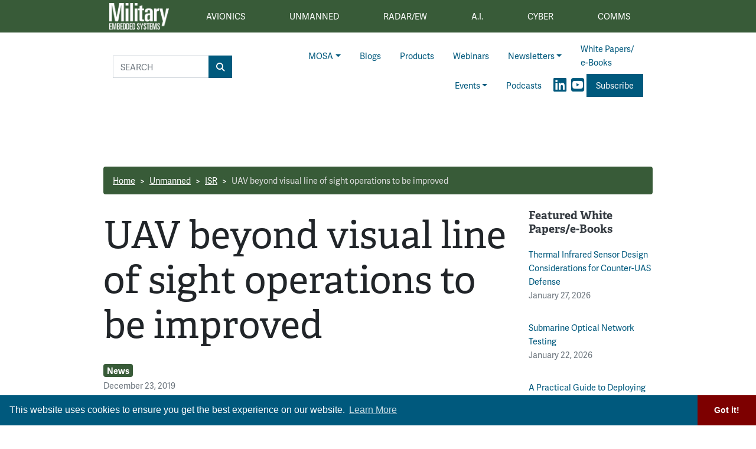

--- FILE ---
content_type: text/html; charset=UTF-8
request_url: https://militaryembedded.com/unmanned/isr/uav-beyond-visual-line-of-sight-operations-to-be-improved
body_size: 12624
content:












<!doctype html>
<html lang="en">
<head>
    <meta charset="utf-8">
    <meta name="viewport" content="width=device-width, initial-scale=1, shrink-to-fit=no">

    <title>UAV beyond visual line of sight operations to be improved - Military Embedded Systems</title>
    <meta name="description" content="CANADA. Canadian UAVs and Lockheed Martin Canada CDL Systems have signed a memorandum of understanding to provide an unmanned traffic management solution to meet this challenge. This solution will build a complete airspace picture necessary to conduct unmanned operations beyond visual line of sight (BVLOS) in Canada and beyond.">
    <meta name="keywords" content="">
    <meta name="author" content="OpenSystems Media">

    
<script type="text/javascript">
var client_id = "";
</script>


    <link rel="apple-touch-icon" sizes="180x180" href="/apple-touch-icon.png">
<link rel="icon" type="image/png" sizes="32x32" href="/favicon-32x32.png">
<link rel="icon" type="image/png" sizes="16x16" href="/favicon-16x16.png">
<link rel="manifest" href="/site.webmanifest">
<link rel="mask-icon" href="/safari-pinned-tab.svg" color="#5bbad5">
<meta name="msapplication-TileColor" content="#2b5797">
<meta name="theme-color" content="#ffffff">

<!-- Google Tag Manager -->
<script>(function(w,d,s,l,i){w[l]=w[l]||[];w[l].push({'gtm.start':
    new Date().getTime(),event:'gtm.js'});var f=d.getElementsByTagName(s)[0],
    j=d.createElement(s),dl=l!='dataLayer'?'&l='+l:'';j.async=true;j.src=
    'https://www.googletagmanager.com/gtm.js?id='+i+dl;f.parentNode.insertBefore(j,f);
    })(window,document,'script','dataLayer','GTM-55L8V8G3');</script>
<!-- End Google Tag Manager -->

<!-- Adobe Fonts -->
<link rel="stylesheet" href="https://use.typekit.net/orb2wjh.css">


<!-- Font Awesome -->
<script src="https://kit.fontawesome.com/1a15d248e9.js" crossorigin="anonymous"></script>

<link rel="stylesheet" href="https://militaryembedded.com/assets/css/hamburgers.min.css">

<link rel="stylesheet" href="/assets/css/app.css?id=3808c813997d48bb4faf">



<script type="text/javascript">
    // Add category targeting if available for Google Ads
    // If category is not available, add URL path
        var category = "unmanned";
    
    var property = "MES";

    var welcomeAd;
</script>

<script async src="https://securepubads.g.doubleclick.net/tag/js/gpt.js"></script>
<script src="/assets/js/gads-mes.js?id=518e93b930966a5f1afe"></script>





<!-- Global site tag (gtag.js) - Google Analytics -->
<script async src="https://www.googletagmanager.com/gtag/js?id=UA-158553619-1"></script>
<script>
    window.dataLayer = window.dataLayer || [];
    function gtag(){dataLayer.push(arguments);}
    gtag('js', new Date());

    gtag('config', 'UA-158553619-1');
</script>

<link rel="stylesheet" type="text/css" href="https://cdn.jsdelivr.net/npm/cookieconsent@3/build/cookieconsent.min.css" />


<script data-ad-client="ca-pub-7168430979886964" async src="https://pagead2.googlesyndication.com/pagead/js/adsbygoogle.js"></script>


<meta name="twitter:card" content="summary" />
<meta name="twitter:site" content="@military_cots" />

<meta property="og:url" content="https://militaryembedded.com/unmanned/isr/uav-beyond-visual-line-of-sight-operations-to-be-improved" />
<meta property="og:title" content="UAV beyond visual line of sight operations to be improved - Military Embedded Systems" />
<meta property="og:description" content="CANADA. Canadian UAVs and Lockheed Martin Canada CDL Systems have signed a memorandum of understanding to provide an unmanned traffic management solution to meet this challenge. This solution will build a complete airspace picture necessary to conduct unmanned operations beyond visual line of sight (BVLOS) in Canada and beyond." />
<meta property="og:image" content="https://data.militaryembedded.com/uploads/resize/1256/756/external/data.militaryembedded.com/uploads/articles/wp/11859/5dfbbdbba517c-58768_O.jpg" />

</head>

<body class="page body-cat-unmanned">

    <!-- Google Tag Manager (noscript) -->
    <noscript><iframe src="https://www.googletagmanager.com/ns.html?id=GTM-55L8V8G3"
    height="0" width="0" style="display:none;visibility:hidden"></iframe></noscript>
    <!-- End Google Tag Manager (noscript) -->

<div class="ad super-leaderboard d-print-none">
    <div id="ad-resizer" class="ad-resizer">
        <!-- /22057213624/super_leaderboard -->
        <div id='div-gpt-ad-1594244816553-0'>
            <script>
                googletag.cmd.push(function () {
                    googletag.display('div-gpt-ad-1594244816553-0');
                });
            </script>
        </div>
    </div>
</div>

<nav class="main-categories navbar navbar-expand-md navbar-dark d-print-none d-none d-lg-block">


    <div class="container nav-container" id="main-nav">
        <ul class="navbar-nav nav-fill w-100 mr-auto">

            <a class="navbar-brand" href="/">
                <img src="https://militaryembedded.com/assets/img/Military-Embedded-Systems-Logo-Reverse.png" alt="">
            </a>

            <li class="nav-item mes-dropdown cat-{&quot;id&quot;:1,&quot;name&quot;:&quot;Avionics&quot;,&quot;description&quot;:&quot;&quot;,&quot;shortname&quot;:&quot;avionics&quot;,&quot;parent_id&quot;:null,&quot;created_at&quot;:null,&quot;updated_at&quot;:null,&quot;children&quot;:[{&quot;id&quot;:1000,&quot;name&quot;:&quot;Computers&quot;,&quot;description&quot;:null,&quot;shortname&quot;:&quot;computers&quot;,&quot;parent_id&quot;:1,&quot;created_at&quot;:null,&quot;updated_at&quot;:null,&quot;parent&quot;:{&quot;id&quot;:1,&quot;name&quot;:&quot;Avionics&quot;,&quot;description&quot;:&quot;&quot;,&quot;shortname&quot;:&quot;avionics&quot;,&quot;parent_id&quot;:null,&quot;created_at&quot;:null,&quot;updated_at&quot;:null}},{&quot;id&quot;:1003,&quot;name&quot;:&quot;Databus&quot;,&quot;description&quot;:null,&quot;shortname&quot;:&quot;databus&quot;,&quot;parent_id&quot;:1,&quot;created_at&quot;:null,&quot;updated_at&quot;:null,&quot;parent&quot;:{&quot;id&quot;:1,&quot;name&quot;:&quot;Avionics&quot;,&quot;description&quot;:&quot;&quot;,&quot;shortname&quot;:&quot;avionics&quot;,&quot;parent_id&quot;:null,&quot;created_at&quot;:null,&quot;updated_at&quot;:null}},{&quot;id&quot;:7,&quot;name&quot;:&quot;Displays&quot;,&quot;description&quot;:&quot;&quot;,&quot;shortname&quot;:&quot;displays&quot;,&quot;parent_id&quot;:1,&quot;created_at&quot;:null,&quot;updated_at&quot;:null,&quot;parent&quot;:{&quot;id&quot;:1,&quot;name&quot;:&quot;Avionics&quot;,&quot;description&quot;:&quot;&quot;,&quot;shortname&quot;:&quot;avionics&quot;,&quot;parent_id&quot;:null,&quot;created_at&quot;:null,&quot;updated_at&quot;:null}},{&quot;id&quot;:1001,&quot;name&quot;:&quot;Navigation&quot;,&quot;description&quot;:null,&quot;shortname&quot;:&quot;navigation&quot;,&quot;parent_id&quot;:1,&quot;created_at&quot;:null,&quot;updated_at&quot;:null,&quot;parent&quot;:{&quot;id&quot;:1,&quot;name&quot;:&quot;Avionics&quot;,&quot;description&quot;:&quot;&quot;,&quot;shortname&quot;:&quot;avionics&quot;,&quot;parent_id&quot;:null,&quot;created_at&quot;:null,&quot;updated_at&quot;:null}},{&quot;id&quot;:9,&quot;name&quot;:&quot;Safety Certification&quot;,&quot;description&quot;:&quot;&quot;,&quot;shortname&quot;:&quot;safety-certification&quot;,&quot;parent_id&quot;:1,&quot;created_at&quot;:null,&quot;updated_at&quot;:null,&quot;parent&quot;:{&quot;id&quot;:1,&quot;name&quot;:&quot;Avionics&quot;,&quot;description&quot;:&quot;&quot;,&quot;shortname&quot;:&quot;avionics&quot;,&quot;parent_id&quot;:null,&quot;created_at&quot;:null,&quot;updated_at&quot;:null}},{&quot;id&quot;:1002,&quot;name&quot;:&quot;Software&quot;,&quot;description&quot;:null,&quot;shortname&quot;:&quot;software&quot;,&quot;parent_id&quot;:1,&quot;created_at&quot;:null,&quot;updated_at&quot;:null,&quot;parent&quot;:{&quot;id&quot;:1,&quot;name&quot;:&quot;Avionics&quot;,&quot;description&quot;:&quot;&quot;,&quot;shortname&quot;:&quot;avionics&quot;,&quot;parent_id&quot;:null,&quot;created_at&quot;:null,&quot;updated_at&quot;:null}},{&quot;id&quot;:8,&quot;name&quot;:&quot;Synthetic Vision&quot;,&quot;description&quot;:&quot;&quot;,&quot;shortname&quot;:&quot;synthetic-vision&quot;,&quot;parent_id&quot;:1,&quot;created_at&quot;:null,&quot;updated_at&quot;:null,&quot;parent&quot;:{&quot;id&quot;:1,&quot;name&quot;:&quot;Avionics&quot;,&quot;description&quot;:&quot;&quot;,&quot;shortname&quot;:&quot;avionics&quot;,&quot;parent_id&quot;:null,&quot;created_at&quot;:null,&quot;updated_at&quot;:null}}]}">
    <a class="mes-dropdown-toggle nav-link cat-{&quot;id&quot;:1,&quot;name&quot;:&quot;Avionics&quot;,&quot;description&quot;:&quot;&quot;,&quot;shortname&quot;:&quot;avionics&quot;,&quot;parent_id&quot;:null,&quot;created_at&quot;:null,&quot;updated_at&quot;:null,&quot;children&quot;:[{&quot;id&quot;:1000,&quot;name&quot;:&quot;Computers&quot;,&quot;description&quot;:null,&quot;shortname&quot;:&quot;computers&quot;,&quot;parent_id&quot;:1,&quot;created_at&quot;:null,&quot;updated_at&quot;:null,&quot;parent&quot;:{&quot;id&quot;:1,&quot;name&quot;:&quot;Avionics&quot;,&quot;description&quot;:&quot;&quot;,&quot;shortname&quot;:&quot;avionics&quot;,&quot;parent_id&quot;:null,&quot;created_at&quot;:null,&quot;updated_at&quot;:null}},{&quot;id&quot;:1003,&quot;name&quot;:&quot;Databus&quot;,&quot;description&quot;:null,&quot;shortname&quot;:&quot;databus&quot;,&quot;parent_id&quot;:1,&quot;created_at&quot;:null,&quot;updated_at&quot;:null,&quot;parent&quot;:{&quot;id&quot;:1,&quot;name&quot;:&quot;Avionics&quot;,&quot;description&quot;:&quot;&quot;,&quot;shortname&quot;:&quot;avionics&quot;,&quot;parent_id&quot;:null,&quot;created_at&quot;:null,&quot;updated_at&quot;:null}},{&quot;id&quot;:7,&quot;name&quot;:&quot;Displays&quot;,&quot;description&quot;:&quot;&quot;,&quot;shortname&quot;:&quot;displays&quot;,&quot;parent_id&quot;:1,&quot;created_at&quot;:null,&quot;updated_at&quot;:null,&quot;parent&quot;:{&quot;id&quot;:1,&quot;name&quot;:&quot;Avionics&quot;,&quot;description&quot;:&quot;&quot;,&quot;shortname&quot;:&quot;avionics&quot;,&quot;parent_id&quot;:null,&quot;created_at&quot;:null,&quot;updated_at&quot;:null}},{&quot;id&quot;:1001,&quot;name&quot;:&quot;Navigation&quot;,&quot;description&quot;:null,&quot;shortname&quot;:&quot;navigation&quot;,&quot;parent_id&quot;:1,&quot;created_at&quot;:null,&quot;updated_at&quot;:null,&quot;parent&quot;:{&quot;id&quot;:1,&quot;name&quot;:&quot;Avionics&quot;,&quot;description&quot;:&quot;&quot;,&quot;shortname&quot;:&quot;avionics&quot;,&quot;parent_id&quot;:null,&quot;created_at&quot;:null,&quot;updated_at&quot;:null}},{&quot;id&quot;:9,&quot;name&quot;:&quot;Safety Certification&quot;,&quot;description&quot;:&quot;&quot;,&quot;shortname&quot;:&quot;safety-certification&quot;,&quot;parent_id&quot;:1,&quot;created_at&quot;:null,&quot;updated_at&quot;:null,&quot;parent&quot;:{&quot;id&quot;:1,&quot;name&quot;:&quot;Avionics&quot;,&quot;description&quot;:&quot;&quot;,&quot;shortname&quot;:&quot;avionics&quot;,&quot;parent_id&quot;:null,&quot;created_at&quot;:null,&quot;updated_at&quot;:null}},{&quot;id&quot;:1002,&quot;name&quot;:&quot;Software&quot;,&quot;description&quot;:null,&quot;shortname&quot;:&quot;software&quot;,&quot;parent_id&quot;:1,&quot;created_at&quot;:null,&quot;updated_at&quot;:null,&quot;parent&quot;:{&quot;id&quot;:1,&quot;name&quot;:&quot;Avionics&quot;,&quot;description&quot;:&quot;&quot;,&quot;shortname&quot;:&quot;avionics&quot;,&quot;parent_id&quot;:null,&quot;created_at&quot;:null,&quot;updated_at&quot;:null}},{&quot;id&quot;:8,&quot;name&quot;:&quot;Synthetic Vision&quot;,&quot;description&quot;:&quot;&quot;,&quot;shortname&quot;:&quot;synthetic-vision&quot;,&quot;parent_id&quot;:1,&quot;created_at&quot;:null,&quot;updated_at&quot;:null,&quot;parent&quot;:{&quot;id&quot;:1,&quot;name&quot;:&quot;Avionics&quot;,&quot;description&quot;:&quot;&quot;,&quot;shortname&quot;:&quot;avionics&quot;,&quot;parent_id&quot;:null,&quot;created_at&quot;:null,&quot;updated_at&quot;:null}}]} "
       href="/avionics"><span>Avionics</span></a>
    <div class="mes-dropdown-menu cat-{&quot;id&quot;:1,&quot;name&quot;:&quot;Avionics&quot;,&quot;description&quot;:&quot;&quot;,&quot;shortname&quot;:&quot;avionics&quot;,&quot;parent_id&quot;:null,&quot;created_at&quot;:null,&quot;updated_at&quot;:null,&quot;children&quot;:[{&quot;id&quot;:1000,&quot;name&quot;:&quot;Computers&quot;,&quot;description&quot;:null,&quot;shortname&quot;:&quot;computers&quot;,&quot;parent_id&quot;:1,&quot;created_at&quot;:null,&quot;updated_at&quot;:null,&quot;parent&quot;:{&quot;id&quot;:1,&quot;name&quot;:&quot;Avionics&quot;,&quot;description&quot;:&quot;&quot;,&quot;shortname&quot;:&quot;avionics&quot;,&quot;parent_id&quot;:null,&quot;created_at&quot;:null,&quot;updated_at&quot;:null}},{&quot;id&quot;:1003,&quot;name&quot;:&quot;Databus&quot;,&quot;description&quot;:null,&quot;shortname&quot;:&quot;databus&quot;,&quot;parent_id&quot;:1,&quot;created_at&quot;:null,&quot;updated_at&quot;:null,&quot;parent&quot;:{&quot;id&quot;:1,&quot;name&quot;:&quot;Avionics&quot;,&quot;description&quot;:&quot;&quot;,&quot;shortname&quot;:&quot;avionics&quot;,&quot;parent_id&quot;:null,&quot;created_at&quot;:null,&quot;updated_at&quot;:null}},{&quot;id&quot;:7,&quot;name&quot;:&quot;Displays&quot;,&quot;description&quot;:&quot;&quot;,&quot;shortname&quot;:&quot;displays&quot;,&quot;parent_id&quot;:1,&quot;created_at&quot;:null,&quot;updated_at&quot;:null,&quot;parent&quot;:{&quot;id&quot;:1,&quot;name&quot;:&quot;Avionics&quot;,&quot;description&quot;:&quot;&quot;,&quot;shortname&quot;:&quot;avionics&quot;,&quot;parent_id&quot;:null,&quot;created_at&quot;:null,&quot;updated_at&quot;:null}},{&quot;id&quot;:1001,&quot;name&quot;:&quot;Navigation&quot;,&quot;description&quot;:null,&quot;shortname&quot;:&quot;navigation&quot;,&quot;parent_id&quot;:1,&quot;created_at&quot;:null,&quot;updated_at&quot;:null,&quot;parent&quot;:{&quot;id&quot;:1,&quot;name&quot;:&quot;Avionics&quot;,&quot;description&quot;:&quot;&quot;,&quot;shortname&quot;:&quot;avionics&quot;,&quot;parent_id&quot;:null,&quot;created_at&quot;:null,&quot;updated_at&quot;:null}},{&quot;id&quot;:9,&quot;name&quot;:&quot;Safety Certification&quot;,&quot;description&quot;:&quot;&quot;,&quot;shortname&quot;:&quot;safety-certification&quot;,&quot;parent_id&quot;:1,&quot;created_at&quot;:null,&quot;updated_at&quot;:null,&quot;parent&quot;:{&quot;id&quot;:1,&quot;name&quot;:&quot;Avionics&quot;,&quot;description&quot;:&quot;&quot;,&quot;shortname&quot;:&quot;avionics&quot;,&quot;parent_id&quot;:null,&quot;created_at&quot;:null,&quot;updated_at&quot;:null}},{&quot;id&quot;:1002,&quot;name&quot;:&quot;Software&quot;,&quot;description&quot;:null,&quot;shortname&quot;:&quot;software&quot;,&quot;parent_id&quot;:1,&quot;created_at&quot;:null,&quot;updated_at&quot;:null,&quot;parent&quot;:{&quot;id&quot;:1,&quot;name&quot;:&quot;Avionics&quot;,&quot;description&quot;:&quot;&quot;,&quot;shortname&quot;:&quot;avionics&quot;,&quot;parent_id&quot;:null,&quot;created_at&quot;:null,&quot;updated_at&quot;:null}},{&quot;id&quot;:8,&quot;name&quot;:&quot;Synthetic Vision&quot;,&quot;description&quot;:&quot;&quot;,&quot;shortname&quot;:&quot;synthetic-vision&quot;,&quot;parent_id&quot;:1,&quot;created_at&quot;:null,&quot;updated_at&quot;:null,&quot;parent&quot;:{&quot;id&quot;:1,&quot;name&quot;:&quot;Avionics&quot;,&quot;description&quot;:&quot;&quot;,&quot;shortname&quot;:&quot;avionics&quot;,&quot;parent_id&quot;:null,&quot;created_at&quot;:null,&quot;updated_at&quot;:null}}],&quot;parent&quot;:null}">
                    <a class="mes-dropdown-item" href="/avionics/computers">Computers</a>
                    <a class="mes-dropdown-item" href="/avionics/databus">Databus</a>
                    <a class="mes-dropdown-item" href="/avionics/displays">Displays</a>
                    <a class="mes-dropdown-item" href="/avionics/navigation">Navigation</a>
                    <a class="mes-dropdown-item" href="/avionics/safety-certification">Safety Certification</a>
                    <a class="mes-dropdown-item" href="/avionics/software">Software</a>
                    <a class="mes-dropdown-item" href="/avionics/synthetic-vision">Synthetic Vision</a>
            </div>
</li>


            <li class="nav-item mes-dropdown cat-{&quot;id&quot;:2,&quot;name&quot;:&quot;Unmanned&quot;,&quot;description&quot;:&quot;&quot;,&quot;shortname&quot;:&quot;unmanned&quot;,&quot;parent_id&quot;:null,&quot;created_at&quot;:null,&quot;updated_at&quot;:null,&quot;children&quot;:[{&quot;id&quot;:14,&quot;name&quot;:&quot;Connectors&quot;,&quot;description&quot;:&quot;&quot;,&quot;shortname&quot;:&quot;connectors&quot;,&quot;parent_id&quot;:2,&quot;created_at&quot;:null,&quot;updated_at&quot;:null,&quot;parent&quot;:{&quot;id&quot;:2,&quot;name&quot;:&quot;Unmanned&quot;,&quot;description&quot;:&quot;&quot;,&quot;shortname&quot;:&quot;unmanned&quot;,&quot;parent_id&quot;:null,&quot;created_at&quot;:null,&quot;updated_at&quot;:null}},{&quot;id&quot;:17,&quot;name&quot;:&quot;Counter-UAS&quot;,&quot;description&quot;:&quot;&quot;,&quot;shortname&quot;:&quot;counter-uas&quot;,&quot;parent_id&quot;:2,&quot;created_at&quot;:null,&quot;updated_at&quot;:null,&quot;parent&quot;:{&quot;id&quot;:2,&quot;name&quot;:&quot;Unmanned&quot;,&quot;description&quot;:&quot;&quot;,&quot;shortname&quot;:&quot;unmanned&quot;,&quot;parent_id&quot;:null,&quot;created_at&quot;:null,&quot;updated_at&quot;:null}},{&quot;id&quot;:18,&quot;name&quot;:&quot;ISR&quot;,&quot;description&quot;:&quot;&quot;,&quot;shortname&quot;:&quot;isr&quot;,&quot;parent_id&quot;:2,&quot;created_at&quot;:null,&quot;updated_at&quot;:null,&quot;parent&quot;:{&quot;id&quot;:2,&quot;name&quot;:&quot;Unmanned&quot;,&quot;description&quot;:&quot;&quot;,&quot;shortname&quot;:&quot;unmanned&quot;,&quot;parent_id&quot;:null,&quot;created_at&quot;:null,&quot;updated_at&quot;:null}},{&quot;id&quot;:13,&quot;name&quot;:&quot;Payloads&quot;,&quot;description&quot;:&quot;&quot;,&quot;shortname&quot;:&quot;payloads&quot;,&quot;parent_id&quot;:2,&quot;created_at&quot;:null,&quot;updated_at&quot;:null,&quot;parent&quot;:{&quot;id&quot;:2,&quot;name&quot;:&quot;Unmanned&quot;,&quot;description&quot;:&quot;&quot;,&quot;shortname&quot;:&quot;unmanned&quot;,&quot;parent_id&quot;:null,&quot;created_at&quot;:null,&quot;updated_at&quot;:null}},{&quot;id&quot;:1004,&quot;name&quot;:&quot;Power Electronics&quot;,&quot;description&quot;:null,&quot;shortname&quot;:&quot;power-electronics&quot;,&quot;parent_id&quot;:2,&quot;created_at&quot;:null,&quot;updated_at&quot;:null,&quot;parent&quot;:{&quot;id&quot;:2,&quot;name&quot;:&quot;Unmanned&quot;,&quot;description&quot;:&quot;&quot;,&quot;shortname&quot;:&quot;unmanned&quot;,&quot;parent_id&quot;:null,&quot;created_at&quot;:null,&quot;updated_at&quot;:null}},{&quot;id&quot;:15,&quot;name&quot;:&quot;Rugged Computing&quot;,&quot;description&quot;:&quot;&quot;,&quot;shortname&quot;:&quot;rugged-computing&quot;,&quot;parent_id&quot;:2,&quot;created_at&quot;:null,&quot;updated_at&quot;:null,&quot;parent&quot;:{&quot;id&quot;:2,&quot;name&quot;:&quot;Unmanned&quot;,&quot;description&quot;:&quot;&quot;,&quot;shortname&quot;:&quot;unmanned&quot;,&quot;parent_id&quot;:null,&quot;created_at&quot;:null,&quot;updated_at&quot;:null}},{&quot;id&quot;:16,&quot;name&quot;:&quot;Sensors&quot;,&quot;description&quot;:&quot;&quot;,&quot;shortname&quot;:&quot;sensors&quot;,&quot;parent_id&quot;:2,&quot;created_at&quot;:null,&quot;updated_at&quot;:null,&quot;parent&quot;:{&quot;id&quot;:2,&quot;name&quot;:&quot;Unmanned&quot;,&quot;description&quot;:&quot;&quot;,&quot;shortname&quot;:&quot;unmanned&quot;,&quot;parent_id&quot;:null,&quot;created_at&quot;:null,&quot;updated_at&quot;:null}},{&quot;id&quot;:19,&quot;name&quot;:&quot;Test&quot;,&quot;description&quot;:&quot;&quot;,&quot;shortname&quot;:&quot;test&quot;,&quot;parent_id&quot;:2,&quot;created_at&quot;:null,&quot;updated_at&quot;:null,&quot;parent&quot;:{&quot;id&quot;:2,&quot;name&quot;:&quot;Unmanned&quot;,&quot;description&quot;:&quot;&quot;,&quot;shortname&quot;:&quot;unmanned&quot;,&quot;parent_id&quot;:null,&quot;created_at&quot;:null,&quot;updated_at&quot;:null}}]}">
    <a class="mes-dropdown-toggle nav-link cat-{&quot;id&quot;:2,&quot;name&quot;:&quot;Unmanned&quot;,&quot;description&quot;:&quot;&quot;,&quot;shortname&quot;:&quot;unmanned&quot;,&quot;parent_id&quot;:null,&quot;created_at&quot;:null,&quot;updated_at&quot;:null,&quot;children&quot;:[{&quot;id&quot;:14,&quot;name&quot;:&quot;Connectors&quot;,&quot;description&quot;:&quot;&quot;,&quot;shortname&quot;:&quot;connectors&quot;,&quot;parent_id&quot;:2,&quot;created_at&quot;:null,&quot;updated_at&quot;:null,&quot;parent&quot;:{&quot;id&quot;:2,&quot;name&quot;:&quot;Unmanned&quot;,&quot;description&quot;:&quot;&quot;,&quot;shortname&quot;:&quot;unmanned&quot;,&quot;parent_id&quot;:null,&quot;created_at&quot;:null,&quot;updated_at&quot;:null}},{&quot;id&quot;:17,&quot;name&quot;:&quot;Counter-UAS&quot;,&quot;description&quot;:&quot;&quot;,&quot;shortname&quot;:&quot;counter-uas&quot;,&quot;parent_id&quot;:2,&quot;created_at&quot;:null,&quot;updated_at&quot;:null,&quot;parent&quot;:{&quot;id&quot;:2,&quot;name&quot;:&quot;Unmanned&quot;,&quot;description&quot;:&quot;&quot;,&quot;shortname&quot;:&quot;unmanned&quot;,&quot;parent_id&quot;:null,&quot;created_at&quot;:null,&quot;updated_at&quot;:null}},{&quot;id&quot;:18,&quot;name&quot;:&quot;ISR&quot;,&quot;description&quot;:&quot;&quot;,&quot;shortname&quot;:&quot;isr&quot;,&quot;parent_id&quot;:2,&quot;created_at&quot;:null,&quot;updated_at&quot;:null,&quot;parent&quot;:{&quot;id&quot;:2,&quot;name&quot;:&quot;Unmanned&quot;,&quot;description&quot;:&quot;&quot;,&quot;shortname&quot;:&quot;unmanned&quot;,&quot;parent_id&quot;:null,&quot;created_at&quot;:null,&quot;updated_at&quot;:null}},{&quot;id&quot;:13,&quot;name&quot;:&quot;Payloads&quot;,&quot;description&quot;:&quot;&quot;,&quot;shortname&quot;:&quot;payloads&quot;,&quot;parent_id&quot;:2,&quot;created_at&quot;:null,&quot;updated_at&quot;:null,&quot;parent&quot;:{&quot;id&quot;:2,&quot;name&quot;:&quot;Unmanned&quot;,&quot;description&quot;:&quot;&quot;,&quot;shortname&quot;:&quot;unmanned&quot;,&quot;parent_id&quot;:null,&quot;created_at&quot;:null,&quot;updated_at&quot;:null}},{&quot;id&quot;:1004,&quot;name&quot;:&quot;Power Electronics&quot;,&quot;description&quot;:null,&quot;shortname&quot;:&quot;power-electronics&quot;,&quot;parent_id&quot;:2,&quot;created_at&quot;:null,&quot;updated_at&quot;:null,&quot;parent&quot;:{&quot;id&quot;:2,&quot;name&quot;:&quot;Unmanned&quot;,&quot;description&quot;:&quot;&quot;,&quot;shortname&quot;:&quot;unmanned&quot;,&quot;parent_id&quot;:null,&quot;created_at&quot;:null,&quot;updated_at&quot;:null}},{&quot;id&quot;:15,&quot;name&quot;:&quot;Rugged Computing&quot;,&quot;description&quot;:&quot;&quot;,&quot;shortname&quot;:&quot;rugged-computing&quot;,&quot;parent_id&quot;:2,&quot;created_at&quot;:null,&quot;updated_at&quot;:null,&quot;parent&quot;:{&quot;id&quot;:2,&quot;name&quot;:&quot;Unmanned&quot;,&quot;description&quot;:&quot;&quot;,&quot;shortname&quot;:&quot;unmanned&quot;,&quot;parent_id&quot;:null,&quot;created_at&quot;:null,&quot;updated_at&quot;:null}},{&quot;id&quot;:16,&quot;name&quot;:&quot;Sensors&quot;,&quot;description&quot;:&quot;&quot;,&quot;shortname&quot;:&quot;sensors&quot;,&quot;parent_id&quot;:2,&quot;created_at&quot;:null,&quot;updated_at&quot;:null,&quot;parent&quot;:{&quot;id&quot;:2,&quot;name&quot;:&quot;Unmanned&quot;,&quot;description&quot;:&quot;&quot;,&quot;shortname&quot;:&quot;unmanned&quot;,&quot;parent_id&quot;:null,&quot;created_at&quot;:null,&quot;updated_at&quot;:null}},{&quot;id&quot;:19,&quot;name&quot;:&quot;Test&quot;,&quot;description&quot;:&quot;&quot;,&quot;shortname&quot;:&quot;test&quot;,&quot;parent_id&quot;:2,&quot;created_at&quot;:null,&quot;updated_at&quot;:null,&quot;parent&quot;:{&quot;id&quot;:2,&quot;name&quot;:&quot;Unmanned&quot;,&quot;description&quot;:&quot;&quot;,&quot;shortname&quot;:&quot;unmanned&quot;,&quot;parent_id&quot;:null,&quot;created_at&quot;:null,&quot;updated_at&quot;:null}}]} "
       href="/unmanned"><span>Unmanned</span></a>
    <div class="mes-dropdown-menu cat-{&quot;id&quot;:2,&quot;name&quot;:&quot;Unmanned&quot;,&quot;description&quot;:&quot;&quot;,&quot;shortname&quot;:&quot;unmanned&quot;,&quot;parent_id&quot;:null,&quot;created_at&quot;:null,&quot;updated_at&quot;:null,&quot;children&quot;:[{&quot;id&quot;:14,&quot;name&quot;:&quot;Connectors&quot;,&quot;description&quot;:&quot;&quot;,&quot;shortname&quot;:&quot;connectors&quot;,&quot;parent_id&quot;:2,&quot;created_at&quot;:null,&quot;updated_at&quot;:null,&quot;parent&quot;:{&quot;id&quot;:2,&quot;name&quot;:&quot;Unmanned&quot;,&quot;description&quot;:&quot;&quot;,&quot;shortname&quot;:&quot;unmanned&quot;,&quot;parent_id&quot;:null,&quot;created_at&quot;:null,&quot;updated_at&quot;:null}},{&quot;id&quot;:17,&quot;name&quot;:&quot;Counter-UAS&quot;,&quot;description&quot;:&quot;&quot;,&quot;shortname&quot;:&quot;counter-uas&quot;,&quot;parent_id&quot;:2,&quot;created_at&quot;:null,&quot;updated_at&quot;:null,&quot;parent&quot;:{&quot;id&quot;:2,&quot;name&quot;:&quot;Unmanned&quot;,&quot;description&quot;:&quot;&quot;,&quot;shortname&quot;:&quot;unmanned&quot;,&quot;parent_id&quot;:null,&quot;created_at&quot;:null,&quot;updated_at&quot;:null}},{&quot;id&quot;:18,&quot;name&quot;:&quot;ISR&quot;,&quot;description&quot;:&quot;&quot;,&quot;shortname&quot;:&quot;isr&quot;,&quot;parent_id&quot;:2,&quot;created_at&quot;:null,&quot;updated_at&quot;:null,&quot;parent&quot;:{&quot;id&quot;:2,&quot;name&quot;:&quot;Unmanned&quot;,&quot;description&quot;:&quot;&quot;,&quot;shortname&quot;:&quot;unmanned&quot;,&quot;parent_id&quot;:null,&quot;created_at&quot;:null,&quot;updated_at&quot;:null}},{&quot;id&quot;:13,&quot;name&quot;:&quot;Payloads&quot;,&quot;description&quot;:&quot;&quot;,&quot;shortname&quot;:&quot;payloads&quot;,&quot;parent_id&quot;:2,&quot;created_at&quot;:null,&quot;updated_at&quot;:null,&quot;parent&quot;:{&quot;id&quot;:2,&quot;name&quot;:&quot;Unmanned&quot;,&quot;description&quot;:&quot;&quot;,&quot;shortname&quot;:&quot;unmanned&quot;,&quot;parent_id&quot;:null,&quot;created_at&quot;:null,&quot;updated_at&quot;:null}},{&quot;id&quot;:1004,&quot;name&quot;:&quot;Power Electronics&quot;,&quot;description&quot;:null,&quot;shortname&quot;:&quot;power-electronics&quot;,&quot;parent_id&quot;:2,&quot;created_at&quot;:null,&quot;updated_at&quot;:null,&quot;parent&quot;:{&quot;id&quot;:2,&quot;name&quot;:&quot;Unmanned&quot;,&quot;description&quot;:&quot;&quot;,&quot;shortname&quot;:&quot;unmanned&quot;,&quot;parent_id&quot;:null,&quot;created_at&quot;:null,&quot;updated_at&quot;:null}},{&quot;id&quot;:15,&quot;name&quot;:&quot;Rugged Computing&quot;,&quot;description&quot;:&quot;&quot;,&quot;shortname&quot;:&quot;rugged-computing&quot;,&quot;parent_id&quot;:2,&quot;created_at&quot;:null,&quot;updated_at&quot;:null,&quot;parent&quot;:{&quot;id&quot;:2,&quot;name&quot;:&quot;Unmanned&quot;,&quot;description&quot;:&quot;&quot;,&quot;shortname&quot;:&quot;unmanned&quot;,&quot;parent_id&quot;:null,&quot;created_at&quot;:null,&quot;updated_at&quot;:null}},{&quot;id&quot;:16,&quot;name&quot;:&quot;Sensors&quot;,&quot;description&quot;:&quot;&quot;,&quot;shortname&quot;:&quot;sensors&quot;,&quot;parent_id&quot;:2,&quot;created_at&quot;:null,&quot;updated_at&quot;:null,&quot;parent&quot;:{&quot;id&quot;:2,&quot;name&quot;:&quot;Unmanned&quot;,&quot;description&quot;:&quot;&quot;,&quot;shortname&quot;:&quot;unmanned&quot;,&quot;parent_id&quot;:null,&quot;created_at&quot;:null,&quot;updated_at&quot;:null}},{&quot;id&quot;:19,&quot;name&quot;:&quot;Test&quot;,&quot;description&quot;:&quot;&quot;,&quot;shortname&quot;:&quot;test&quot;,&quot;parent_id&quot;:2,&quot;created_at&quot;:null,&quot;updated_at&quot;:null,&quot;parent&quot;:{&quot;id&quot;:2,&quot;name&quot;:&quot;Unmanned&quot;,&quot;description&quot;:&quot;&quot;,&quot;shortname&quot;:&quot;unmanned&quot;,&quot;parent_id&quot;:null,&quot;created_at&quot;:null,&quot;updated_at&quot;:null}}],&quot;parent&quot;:null}">
                    <a class="mes-dropdown-item" href="/unmanned/connectors">Connectors</a>
                    <a class="mes-dropdown-item" href="/unmanned/counter-uas">Counter-UAS</a>
                    <a class="mes-dropdown-item" href="/unmanned/isr">ISR</a>
                    <a class="mes-dropdown-item" href="/unmanned/payloads">Payloads</a>
                    <a class="mes-dropdown-item" href="/unmanned/power-electronics">Power Electronics</a>
                    <a class="mes-dropdown-item" href="/unmanned/rugged-computing">Rugged Computing</a>
                    <a class="mes-dropdown-item" href="/unmanned/sensors">Sensors</a>
                    <a class="mes-dropdown-item" href="/unmanned/test">Test</a>
            </div>
</li>


            <li class="nav-item mes-dropdown cat-{&quot;id&quot;:3,&quot;name&quot;:&quot;Radar\/EW&quot;,&quot;description&quot;:&quot;&quot;,&quot;shortname&quot;:&quot;radar-ew&quot;,&quot;parent_id&quot;:null,&quot;created_at&quot;:null,&quot;updated_at&quot;:null,&quot;children&quot;:[{&quot;id&quot;:1005,&quot;name&quot;:&quot;Power Electronics&quot;,&quot;description&quot;:null,&quot;shortname&quot;:&quot;power-electronics&quot;,&quot;parent_id&quot;:3,&quot;created_at&quot;:null,&quot;updated_at&quot;:null,&quot;parent&quot;:{&quot;id&quot;:3,&quot;name&quot;:&quot;Radar\/EW&quot;,&quot;description&quot;:&quot;&quot;,&quot;shortname&quot;:&quot;radar-ew&quot;,&quot;parent_id&quot;:null,&quot;created_at&quot;:null,&quot;updated_at&quot;:null}},{&quot;id&quot;:23,&quot;name&quot;:&quot;RF &amp; Microwave&quot;,&quot;description&quot;:&quot;&quot;,&quot;shortname&quot;:&quot;rf-and-microwave&quot;,&quot;parent_id&quot;:3,&quot;created_at&quot;:null,&quot;updated_at&quot;:null,&quot;parent&quot;:{&quot;id&quot;:3,&quot;name&quot;:&quot;Radar\/EW&quot;,&quot;description&quot;:&quot;&quot;,&quot;shortname&quot;:&quot;radar-ew&quot;,&quot;parent_id&quot;:null,&quot;created_at&quot;:null,&quot;updated_at&quot;:null}},{&quot;id&quot;:26,&quot;name&quot;:&quot;Rugged Computing&quot;,&quot;description&quot;:&quot;&quot;,&quot;shortname&quot;:&quot;rugged-computing&quot;,&quot;parent_id&quot;:3,&quot;created_at&quot;:null,&quot;updated_at&quot;:null,&quot;parent&quot;:{&quot;id&quot;:3,&quot;name&quot;:&quot;Radar\/EW&quot;,&quot;description&quot;:&quot;&quot;,&quot;shortname&quot;:&quot;radar-ew&quot;,&quot;parent_id&quot;:null,&quot;created_at&quot;:null,&quot;updated_at&quot;:null}},{&quot;id&quot;:25,&quot;name&quot;:&quot;Sensors&quot;,&quot;description&quot;:&quot;&quot;,&quot;shortname&quot;:&quot;sensors&quot;,&quot;parent_id&quot;:3,&quot;created_at&quot;:null,&quot;updated_at&quot;:null,&quot;parent&quot;:{&quot;id&quot;:3,&quot;name&quot;:&quot;Radar\/EW&quot;,&quot;description&quot;:&quot;&quot;,&quot;shortname&quot;:&quot;radar-ew&quot;,&quot;parent_id&quot;:null,&quot;created_at&quot;:null,&quot;updated_at&quot;:null}},{&quot;id&quot;:21,&quot;name&quot;:&quot;SIGINT&quot;,&quot;description&quot;:&quot;&quot;,&quot;shortname&quot;:&quot;sigint&quot;,&quot;parent_id&quot;:3,&quot;created_at&quot;:null,&quot;updated_at&quot;:null,&quot;parent&quot;:{&quot;id&quot;:3,&quot;name&quot;:&quot;Radar\/EW&quot;,&quot;description&quot;:&quot;&quot;,&quot;shortname&quot;:&quot;radar-ew&quot;,&quot;parent_id&quot;:null,&quot;created_at&quot;:null,&quot;updated_at&quot;:null}},{&quot;id&quot;:20,&quot;name&quot;:&quot;Signal Processing&quot;,&quot;description&quot;:&quot;&quot;,&quot;shortname&quot;:&quot;signal-processing&quot;,&quot;parent_id&quot;:3,&quot;created_at&quot;:null,&quot;updated_at&quot;:null,&quot;parent&quot;:{&quot;id&quot;:3,&quot;name&quot;:&quot;Radar\/EW&quot;,&quot;description&quot;:&quot;&quot;,&quot;shortname&quot;:&quot;radar-ew&quot;,&quot;parent_id&quot;:null,&quot;created_at&quot;:null,&quot;updated_at&quot;:null}},{&quot;id&quot;:24,&quot;name&quot;:&quot;Test&quot;,&quot;description&quot;:&quot;&quot;,&quot;shortname&quot;:&quot;test&quot;,&quot;parent_id&quot;:3,&quot;created_at&quot;:null,&quot;updated_at&quot;:null,&quot;parent&quot;:{&quot;id&quot;:3,&quot;name&quot;:&quot;Radar\/EW&quot;,&quot;description&quot;:&quot;&quot;,&quot;shortname&quot;:&quot;radar-ew&quot;,&quot;parent_id&quot;:null,&quot;created_at&quot;:null,&quot;updated_at&quot;:null}},{&quot;id&quot;:22,&quot;name&quot;:&quot;Thermal Management&quot;,&quot;description&quot;:&quot;&quot;,&quot;shortname&quot;:&quot;thermal-management&quot;,&quot;parent_id&quot;:3,&quot;created_at&quot;:null,&quot;updated_at&quot;:null,&quot;parent&quot;:{&quot;id&quot;:3,&quot;name&quot;:&quot;Radar\/EW&quot;,&quot;description&quot;:&quot;&quot;,&quot;shortname&quot;:&quot;radar-ew&quot;,&quot;parent_id&quot;:null,&quot;created_at&quot;:null,&quot;updated_at&quot;:null}}]}">
    <a class="mes-dropdown-toggle nav-link cat-{&quot;id&quot;:3,&quot;name&quot;:&quot;Radar\/EW&quot;,&quot;description&quot;:&quot;&quot;,&quot;shortname&quot;:&quot;radar-ew&quot;,&quot;parent_id&quot;:null,&quot;created_at&quot;:null,&quot;updated_at&quot;:null,&quot;children&quot;:[{&quot;id&quot;:1005,&quot;name&quot;:&quot;Power Electronics&quot;,&quot;description&quot;:null,&quot;shortname&quot;:&quot;power-electronics&quot;,&quot;parent_id&quot;:3,&quot;created_at&quot;:null,&quot;updated_at&quot;:null,&quot;parent&quot;:{&quot;id&quot;:3,&quot;name&quot;:&quot;Radar\/EW&quot;,&quot;description&quot;:&quot;&quot;,&quot;shortname&quot;:&quot;radar-ew&quot;,&quot;parent_id&quot;:null,&quot;created_at&quot;:null,&quot;updated_at&quot;:null}},{&quot;id&quot;:23,&quot;name&quot;:&quot;RF &amp; Microwave&quot;,&quot;description&quot;:&quot;&quot;,&quot;shortname&quot;:&quot;rf-and-microwave&quot;,&quot;parent_id&quot;:3,&quot;created_at&quot;:null,&quot;updated_at&quot;:null,&quot;parent&quot;:{&quot;id&quot;:3,&quot;name&quot;:&quot;Radar\/EW&quot;,&quot;description&quot;:&quot;&quot;,&quot;shortname&quot;:&quot;radar-ew&quot;,&quot;parent_id&quot;:null,&quot;created_at&quot;:null,&quot;updated_at&quot;:null}},{&quot;id&quot;:26,&quot;name&quot;:&quot;Rugged Computing&quot;,&quot;description&quot;:&quot;&quot;,&quot;shortname&quot;:&quot;rugged-computing&quot;,&quot;parent_id&quot;:3,&quot;created_at&quot;:null,&quot;updated_at&quot;:null,&quot;parent&quot;:{&quot;id&quot;:3,&quot;name&quot;:&quot;Radar\/EW&quot;,&quot;description&quot;:&quot;&quot;,&quot;shortname&quot;:&quot;radar-ew&quot;,&quot;parent_id&quot;:null,&quot;created_at&quot;:null,&quot;updated_at&quot;:null}},{&quot;id&quot;:25,&quot;name&quot;:&quot;Sensors&quot;,&quot;description&quot;:&quot;&quot;,&quot;shortname&quot;:&quot;sensors&quot;,&quot;parent_id&quot;:3,&quot;created_at&quot;:null,&quot;updated_at&quot;:null,&quot;parent&quot;:{&quot;id&quot;:3,&quot;name&quot;:&quot;Radar\/EW&quot;,&quot;description&quot;:&quot;&quot;,&quot;shortname&quot;:&quot;radar-ew&quot;,&quot;parent_id&quot;:null,&quot;created_at&quot;:null,&quot;updated_at&quot;:null}},{&quot;id&quot;:21,&quot;name&quot;:&quot;SIGINT&quot;,&quot;description&quot;:&quot;&quot;,&quot;shortname&quot;:&quot;sigint&quot;,&quot;parent_id&quot;:3,&quot;created_at&quot;:null,&quot;updated_at&quot;:null,&quot;parent&quot;:{&quot;id&quot;:3,&quot;name&quot;:&quot;Radar\/EW&quot;,&quot;description&quot;:&quot;&quot;,&quot;shortname&quot;:&quot;radar-ew&quot;,&quot;parent_id&quot;:null,&quot;created_at&quot;:null,&quot;updated_at&quot;:null}},{&quot;id&quot;:20,&quot;name&quot;:&quot;Signal Processing&quot;,&quot;description&quot;:&quot;&quot;,&quot;shortname&quot;:&quot;signal-processing&quot;,&quot;parent_id&quot;:3,&quot;created_at&quot;:null,&quot;updated_at&quot;:null,&quot;parent&quot;:{&quot;id&quot;:3,&quot;name&quot;:&quot;Radar\/EW&quot;,&quot;description&quot;:&quot;&quot;,&quot;shortname&quot;:&quot;radar-ew&quot;,&quot;parent_id&quot;:null,&quot;created_at&quot;:null,&quot;updated_at&quot;:null}},{&quot;id&quot;:24,&quot;name&quot;:&quot;Test&quot;,&quot;description&quot;:&quot;&quot;,&quot;shortname&quot;:&quot;test&quot;,&quot;parent_id&quot;:3,&quot;created_at&quot;:null,&quot;updated_at&quot;:null,&quot;parent&quot;:{&quot;id&quot;:3,&quot;name&quot;:&quot;Radar\/EW&quot;,&quot;description&quot;:&quot;&quot;,&quot;shortname&quot;:&quot;radar-ew&quot;,&quot;parent_id&quot;:null,&quot;created_at&quot;:null,&quot;updated_at&quot;:null}},{&quot;id&quot;:22,&quot;name&quot;:&quot;Thermal Management&quot;,&quot;description&quot;:&quot;&quot;,&quot;shortname&quot;:&quot;thermal-management&quot;,&quot;parent_id&quot;:3,&quot;created_at&quot;:null,&quot;updated_at&quot;:null,&quot;parent&quot;:{&quot;id&quot;:3,&quot;name&quot;:&quot;Radar\/EW&quot;,&quot;description&quot;:&quot;&quot;,&quot;shortname&quot;:&quot;radar-ew&quot;,&quot;parent_id&quot;:null,&quot;created_at&quot;:null,&quot;updated_at&quot;:null}}]} "
       href="/radar-ew"><span>Radar/EW</span></a>
    <div class="mes-dropdown-menu cat-{&quot;id&quot;:3,&quot;name&quot;:&quot;Radar\/EW&quot;,&quot;description&quot;:&quot;&quot;,&quot;shortname&quot;:&quot;radar-ew&quot;,&quot;parent_id&quot;:null,&quot;created_at&quot;:null,&quot;updated_at&quot;:null,&quot;children&quot;:[{&quot;id&quot;:1005,&quot;name&quot;:&quot;Power Electronics&quot;,&quot;description&quot;:null,&quot;shortname&quot;:&quot;power-electronics&quot;,&quot;parent_id&quot;:3,&quot;created_at&quot;:null,&quot;updated_at&quot;:null,&quot;parent&quot;:{&quot;id&quot;:3,&quot;name&quot;:&quot;Radar\/EW&quot;,&quot;description&quot;:&quot;&quot;,&quot;shortname&quot;:&quot;radar-ew&quot;,&quot;parent_id&quot;:null,&quot;created_at&quot;:null,&quot;updated_at&quot;:null}},{&quot;id&quot;:23,&quot;name&quot;:&quot;RF &amp; Microwave&quot;,&quot;description&quot;:&quot;&quot;,&quot;shortname&quot;:&quot;rf-and-microwave&quot;,&quot;parent_id&quot;:3,&quot;created_at&quot;:null,&quot;updated_at&quot;:null,&quot;parent&quot;:{&quot;id&quot;:3,&quot;name&quot;:&quot;Radar\/EW&quot;,&quot;description&quot;:&quot;&quot;,&quot;shortname&quot;:&quot;radar-ew&quot;,&quot;parent_id&quot;:null,&quot;created_at&quot;:null,&quot;updated_at&quot;:null}},{&quot;id&quot;:26,&quot;name&quot;:&quot;Rugged Computing&quot;,&quot;description&quot;:&quot;&quot;,&quot;shortname&quot;:&quot;rugged-computing&quot;,&quot;parent_id&quot;:3,&quot;created_at&quot;:null,&quot;updated_at&quot;:null,&quot;parent&quot;:{&quot;id&quot;:3,&quot;name&quot;:&quot;Radar\/EW&quot;,&quot;description&quot;:&quot;&quot;,&quot;shortname&quot;:&quot;radar-ew&quot;,&quot;parent_id&quot;:null,&quot;created_at&quot;:null,&quot;updated_at&quot;:null}},{&quot;id&quot;:25,&quot;name&quot;:&quot;Sensors&quot;,&quot;description&quot;:&quot;&quot;,&quot;shortname&quot;:&quot;sensors&quot;,&quot;parent_id&quot;:3,&quot;created_at&quot;:null,&quot;updated_at&quot;:null,&quot;parent&quot;:{&quot;id&quot;:3,&quot;name&quot;:&quot;Radar\/EW&quot;,&quot;description&quot;:&quot;&quot;,&quot;shortname&quot;:&quot;radar-ew&quot;,&quot;parent_id&quot;:null,&quot;created_at&quot;:null,&quot;updated_at&quot;:null}},{&quot;id&quot;:21,&quot;name&quot;:&quot;SIGINT&quot;,&quot;description&quot;:&quot;&quot;,&quot;shortname&quot;:&quot;sigint&quot;,&quot;parent_id&quot;:3,&quot;created_at&quot;:null,&quot;updated_at&quot;:null,&quot;parent&quot;:{&quot;id&quot;:3,&quot;name&quot;:&quot;Radar\/EW&quot;,&quot;description&quot;:&quot;&quot;,&quot;shortname&quot;:&quot;radar-ew&quot;,&quot;parent_id&quot;:null,&quot;created_at&quot;:null,&quot;updated_at&quot;:null}},{&quot;id&quot;:20,&quot;name&quot;:&quot;Signal Processing&quot;,&quot;description&quot;:&quot;&quot;,&quot;shortname&quot;:&quot;signal-processing&quot;,&quot;parent_id&quot;:3,&quot;created_at&quot;:null,&quot;updated_at&quot;:null,&quot;parent&quot;:{&quot;id&quot;:3,&quot;name&quot;:&quot;Radar\/EW&quot;,&quot;description&quot;:&quot;&quot;,&quot;shortname&quot;:&quot;radar-ew&quot;,&quot;parent_id&quot;:null,&quot;created_at&quot;:null,&quot;updated_at&quot;:null}},{&quot;id&quot;:24,&quot;name&quot;:&quot;Test&quot;,&quot;description&quot;:&quot;&quot;,&quot;shortname&quot;:&quot;test&quot;,&quot;parent_id&quot;:3,&quot;created_at&quot;:null,&quot;updated_at&quot;:null,&quot;parent&quot;:{&quot;id&quot;:3,&quot;name&quot;:&quot;Radar\/EW&quot;,&quot;description&quot;:&quot;&quot;,&quot;shortname&quot;:&quot;radar-ew&quot;,&quot;parent_id&quot;:null,&quot;created_at&quot;:null,&quot;updated_at&quot;:null}},{&quot;id&quot;:22,&quot;name&quot;:&quot;Thermal Management&quot;,&quot;description&quot;:&quot;&quot;,&quot;shortname&quot;:&quot;thermal-management&quot;,&quot;parent_id&quot;:3,&quot;created_at&quot;:null,&quot;updated_at&quot;:null,&quot;parent&quot;:{&quot;id&quot;:3,&quot;name&quot;:&quot;Radar\/EW&quot;,&quot;description&quot;:&quot;&quot;,&quot;shortname&quot;:&quot;radar-ew&quot;,&quot;parent_id&quot;:null,&quot;created_at&quot;:null,&quot;updated_at&quot;:null}}],&quot;parent&quot;:null}">
                    <a class="mes-dropdown-item" href="/radar-ew/power-electronics">Power Electronics</a>
                    <a class="mes-dropdown-item" href="/radar-ew/rf-and-microwave">RF &amp; Microwave</a>
                    <a class="mes-dropdown-item" href="/radar-ew/rugged-computing">Rugged Computing</a>
                    <a class="mes-dropdown-item" href="/radar-ew/sensors">Sensors</a>
                    <a class="mes-dropdown-item" href="/radar-ew/sigint">SIGINT</a>
                    <a class="mes-dropdown-item" href="/radar-ew/signal-processing">Signal Processing</a>
                    <a class="mes-dropdown-item" href="/radar-ew/test">Test</a>
                    <a class="mes-dropdown-item" href="/radar-ew/thermal-management">Thermal Management</a>
            </div>
</li>


            <li class="nav-item mes-dropdown cat-{&quot;id&quot;:4,&quot;name&quot;:&quot;A.I.&quot;,&quot;description&quot;:&quot;&quot;,&quot;shortname&quot;:&quot;ai&quot;,&quot;parent_id&quot;:null,&quot;created_at&quot;:null,&quot;updated_at&quot;:null,&quot;children&quot;:[{&quot;id&quot;:32,&quot;name&quot;:&quot;Big Data&quot;,&quot;description&quot;:&quot;&quot;,&quot;shortname&quot;:&quot;big-data&quot;,&quot;parent_id&quot;:4,&quot;created_at&quot;:null,&quot;updated_at&quot;:null,&quot;parent&quot;:{&quot;id&quot;:4,&quot;name&quot;:&quot;A.I.&quot;,&quot;description&quot;:&quot;&quot;,&quot;shortname&quot;:&quot;ai&quot;,&quot;parent_id&quot;:null,&quot;created_at&quot;:null,&quot;updated_at&quot;:null}},{&quot;id&quot;:31,&quot;name&quot;:&quot;Cognitive EW&quot;,&quot;description&quot;:&quot;&quot;,&quot;shortname&quot;:&quot;cognitive-ew&quot;,&quot;parent_id&quot;:4,&quot;created_at&quot;:null,&quot;updated_at&quot;:null,&quot;parent&quot;:{&quot;id&quot;:4,&quot;name&quot;:&quot;A.I.&quot;,&quot;description&quot;:&quot;&quot;,&quot;shortname&quot;:&quot;ai&quot;,&quot;parent_id&quot;:null,&quot;created_at&quot;:null,&quot;updated_at&quot;:null}},{&quot;id&quot;:30,&quot;name&quot;:&quot;Cognitive Radar&quot;,&quot;description&quot;:&quot;&quot;,&quot;shortname&quot;:&quot;cognitive-radar&quot;,&quot;parent_id&quot;:4,&quot;created_at&quot;:null,&quot;updated_at&quot;:null,&quot;parent&quot;:{&quot;id&quot;:4,&quot;name&quot;:&quot;A.I.&quot;,&quot;description&quot;:&quot;&quot;,&quot;shortname&quot;:&quot;ai&quot;,&quot;parent_id&quot;:null,&quot;created_at&quot;:null,&quot;updated_at&quot;:null}},{&quot;id&quot;:29,&quot;name&quot;:&quot;Deep Learning&quot;,&quot;description&quot;:&quot;&quot;,&quot;shortname&quot;:&quot;deep-learning&quot;,&quot;parent_id&quot;:4,&quot;created_at&quot;:null,&quot;updated_at&quot;:null,&quot;parent&quot;:{&quot;id&quot;:4,&quot;name&quot;:&quot;A.I.&quot;,&quot;description&quot;:&quot;&quot;,&quot;shortname&quot;:&quot;ai&quot;,&quot;parent_id&quot;:null,&quot;created_at&quot;:null,&quot;updated_at&quot;:null}},{&quot;id&quot;:27,&quot;name&quot;:&quot;Machine Learning&quot;,&quot;description&quot;:&quot;&quot;,&quot;shortname&quot;:&quot;machine-learning&quot;,&quot;parent_id&quot;:4,&quot;created_at&quot;:null,&quot;updated_at&quot;:null,&quot;parent&quot;:{&quot;id&quot;:4,&quot;name&quot;:&quot;A.I.&quot;,&quot;description&quot;:&quot;&quot;,&quot;shortname&quot;:&quot;ai&quot;,&quot;parent_id&quot;:null,&quot;created_at&quot;:null,&quot;updated_at&quot;:null}}]}">
    <a class="mes-dropdown-toggle nav-link cat-{&quot;id&quot;:4,&quot;name&quot;:&quot;A.I.&quot;,&quot;description&quot;:&quot;&quot;,&quot;shortname&quot;:&quot;ai&quot;,&quot;parent_id&quot;:null,&quot;created_at&quot;:null,&quot;updated_at&quot;:null,&quot;children&quot;:[{&quot;id&quot;:32,&quot;name&quot;:&quot;Big Data&quot;,&quot;description&quot;:&quot;&quot;,&quot;shortname&quot;:&quot;big-data&quot;,&quot;parent_id&quot;:4,&quot;created_at&quot;:null,&quot;updated_at&quot;:null,&quot;parent&quot;:{&quot;id&quot;:4,&quot;name&quot;:&quot;A.I.&quot;,&quot;description&quot;:&quot;&quot;,&quot;shortname&quot;:&quot;ai&quot;,&quot;parent_id&quot;:null,&quot;created_at&quot;:null,&quot;updated_at&quot;:null}},{&quot;id&quot;:31,&quot;name&quot;:&quot;Cognitive EW&quot;,&quot;description&quot;:&quot;&quot;,&quot;shortname&quot;:&quot;cognitive-ew&quot;,&quot;parent_id&quot;:4,&quot;created_at&quot;:null,&quot;updated_at&quot;:null,&quot;parent&quot;:{&quot;id&quot;:4,&quot;name&quot;:&quot;A.I.&quot;,&quot;description&quot;:&quot;&quot;,&quot;shortname&quot;:&quot;ai&quot;,&quot;parent_id&quot;:null,&quot;created_at&quot;:null,&quot;updated_at&quot;:null}},{&quot;id&quot;:30,&quot;name&quot;:&quot;Cognitive Radar&quot;,&quot;description&quot;:&quot;&quot;,&quot;shortname&quot;:&quot;cognitive-radar&quot;,&quot;parent_id&quot;:4,&quot;created_at&quot;:null,&quot;updated_at&quot;:null,&quot;parent&quot;:{&quot;id&quot;:4,&quot;name&quot;:&quot;A.I.&quot;,&quot;description&quot;:&quot;&quot;,&quot;shortname&quot;:&quot;ai&quot;,&quot;parent_id&quot;:null,&quot;created_at&quot;:null,&quot;updated_at&quot;:null}},{&quot;id&quot;:29,&quot;name&quot;:&quot;Deep Learning&quot;,&quot;description&quot;:&quot;&quot;,&quot;shortname&quot;:&quot;deep-learning&quot;,&quot;parent_id&quot;:4,&quot;created_at&quot;:null,&quot;updated_at&quot;:null,&quot;parent&quot;:{&quot;id&quot;:4,&quot;name&quot;:&quot;A.I.&quot;,&quot;description&quot;:&quot;&quot;,&quot;shortname&quot;:&quot;ai&quot;,&quot;parent_id&quot;:null,&quot;created_at&quot;:null,&quot;updated_at&quot;:null}},{&quot;id&quot;:27,&quot;name&quot;:&quot;Machine Learning&quot;,&quot;description&quot;:&quot;&quot;,&quot;shortname&quot;:&quot;machine-learning&quot;,&quot;parent_id&quot;:4,&quot;created_at&quot;:null,&quot;updated_at&quot;:null,&quot;parent&quot;:{&quot;id&quot;:4,&quot;name&quot;:&quot;A.I.&quot;,&quot;description&quot;:&quot;&quot;,&quot;shortname&quot;:&quot;ai&quot;,&quot;parent_id&quot;:null,&quot;created_at&quot;:null,&quot;updated_at&quot;:null}}]} "
       href="/ai"><span>A.I.</span></a>
    <div class="mes-dropdown-menu cat-{&quot;id&quot;:4,&quot;name&quot;:&quot;A.I.&quot;,&quot;description&quot;:&quot;&quot;,&quot;shortname&quot;:&quot;ai&quot;,&quot;parent_id&quot;:null,&quot;created_at&quot;:null,&quot;updated_at&quot;:null,&quot;children&quot;:[{&quot;id&quot;:32,&quot;name&quot;:&quot;Big Data&quot;,&quot;description&quot;:&quot;&quot;,&quot;shortname&quot;:&quot;big-data&quot;,&quot;parent_id&quot;:4,&quot;created_at&quot;:null,&quot;updated_at&quot;:null,&quot;parent&quot;:{&quot;id&quot;:4,&quot;name&quot;:&quot;A.I.&quot;,&quot;description&quot;:&quot;&quot;,&quot;shortname&quot;:&quot;ai&quot;,&quot;parent_id&quot;:null,&quot;created_at&quot;:null,&quot;updated_at&quot;:null}},{&quot;id&quot;:31,&quot;name&quot;:&quot;Cognitive EW&quot;,&quot;description&quot;:&quot;&quot;,&quot;shortname&quot;:&quot;cognitive-ew&quot;,&quot;parent_id&quot;:4,&quot;created_at&quot;:null,&quot;updated_at&quot;:null,&quot;parent&quot;:{&quot;id&quot;:4,&quot;name&quot;:&quot;A.I.&quot;,&quot;description&quot;:&quot;&quot;,&quot;shortname&quot;:&quot;ai&quot;,&quot;parent_id&quot;:null,&quot;created_at&quot;:null,&quot;updated_at&quot;:null}},{&quot;id&quot;:30,&quot;name&quot;:&quot;Cognitive Radar&quot;,&quot;description&quot;:&quot;&quot;,&quot;shortname&quot;:&quot;cognitive-radar&quot;,&quot;parent_id&quot;:4,&quot;created_at&quot;:null,&quot;updated_at&quot;:null,&quot;parent&quot;:{&quot;id&quot;:4,&quot;name&quot;:&quot;A.I.&quot;,&quot;description&quot;:&quot;&quot;,&quot;shortname&quot;:&quot;ai&quot;,&quot;parent_id&quot;:null,&quot;created_at&quot;:null,&quot;updated_at&quot;:null}},{&quot;id&quot;:29,&quot;name&quot;:&quot;Deep Learning&quot;,&quot;description&quot;:&quot;&quot;,&quot;shortname&quot;:&quot;deep-learning&quot;,&quot;parent_id&quot;:4,&quot;created_at&quot;:null,&quot;updated_at&quot;:null,&quot;parent&quot;:{&quot;id&quot;:4,&quot;name&quot;:&quot;A.I.&quot;,&quot;description&quot;:&quot;&quot;,&quot;shortname&quot;:&quot;ai&quot;,&quot;parent_id&quot;:null,&quot;created_at&quot;:null,&quot;updated_at&quot;:null}},{&quot;id&quot;:27,&quot;name&quot;:&quot;Machine Learning&quot;,&quot;description&quot;:&quot;&quot;,&quot;shortname&quot;:&quot;machine-learning&quot;,&quot;parent_id&quot;:4,&quot;created_at&quot;:null,&quot;updated_at&quot;:null,&quot;parent&quot;:{&quot;id&quot;:4,&quot;name&quot;:&quot;A.I.&quot;,&quot;description&quot;:&quot;&quot;,&quot;shortname&quot;:&quot;ai&quot;,&quot;parent_id&quot;:null,&quot;created_at&quot;:null,&quot;updated_at&quot;:null}}],&quot;parent&quot;:null}">
                    <a class="mes-dropdown-item" href="/ai/big-data">Big Data</a>
                    <a class="mes-dropdown-item" href="/ai/cognitive-ew">Cognitive EW</a>
                    <a class="mes-dropdown-item" href="/ai/cognitive-radar">Cognitive Radar</a>
                    <a class="mes-dropdown-item" href="/ai/deep-learning">Deep Learning</a>
                    <a class="mes-dropdown-item" href="/ai/machine-learning">Machine Learning</a>
            </div>
</li>


            <li class="nav-item mes-dropdown cat-{&quot;id&quot;:5,&quot;name&quot;:&quot;Cyber&quot;,&quot;description&quot;:&quot;&quot;,&quot;shortname&quot;:&quot;cyber&quot;,&quot;parent_id&quot;:null,&quot;created_at&quot;:null,&quot;updated_at&quot;:null,&quot;children&quot;:[{&quot;id&quot;:37,&quot;name&quot;:&quot;Cybersecurity&quot;,&quot;description&quot;:&quot;&quot;,&quot;shortname&quot;:&quot;cybersecurity&quot;,&quot;parent_id&quot;:5,&quot;created_at&quot;:null,&quot;updated_at&quot;:null,&quot;parent&quot;:{&quot;id&quot;:5,&quot;name&quot;:&quot;Cyber&quot;,&quot;description&quot;:&quot;&quot;,&quot;shortname&quot;:&quot;cyber&quot;,&quot;parent_id&quot;:null,&quot;created_at&quot;:null,&quot;updated_at&quot;:null}},{&quot;id&quot;:36,&quot;name&quot;:&quot;Encryption&quot;,&quot;description&quot;:&quot;&quot;,&quot;shortname&quot;:&quot;encryption&quot;,&quot;parent_id&quot;:5,&quot;created_at&quot;:null,&quot;updated_at&quot;:null,&quot;parent&quot;:{&quot;id&quot;:5,&quot;name&quot;:&quot;Cyber&quot;,&quot;description&quot;:&quot;&quot;,&quot;shortname&quot;:&quot;cyber&quot;,&quot;parent_id&quot;:null,&quot;created_at&quot;:null,&quot;updated_at&quot;:null}},{&quot;id&quot;:35,&quot;name&quot;:&quot;Malware&quot;,&quot;description&quot;:&quot;&quot;,&quot;shortname&quot;:&quot;malware&quot;,&quot;parent_id&quot;:5,&quot;created_at&quot;:null,&quot;updated_at&quot;:null,&quot;parent&quot;:{&quot;id&quot;:5,&quot;name&quot;:&quot;Cyber&quot;,&quot;description&quot;:&quot;&quot;,&quot;shortname&quot;:&quot;cyber&quot;,&quot;parent_id&quot;:null,&quot;created_at&quot;:null,&quot;updated_at&quot;:null}}]}">
    <a class="mes-dropdown-toggle nav-link cat-{&quot;id&quot;:5,&quot;name&quot;:&quot;Cyber&quot;,&quot;description&quot;:&quot;&quot;,&quot;shortname&quot;:&quot;cyber&quot;,&quot;parent_id&quot;:null,&quot;created_at&quot;:null,&quot;updated_at&quot;:null,&quot;children&quot;:[{&quot;id&quot;:37,&quot;name&quot;:&quot;Cybersecurity&quot;,&quot;description&quot;:&quot;&quot;,&quot;shortname&quot;:&quot;cybersecurity&quot;,&quot;parent_id&quot;:5,&quot;created_at&quot;:null,&quot;updated_at&quot;:null,&quot;parent&quot;:{&quot;id&quot;:5,&quot;name&quot;:&quot;Cyber&quot;,&quot;description&quot;:&quot;&quot;,&quot;shortname&quot;:&quot;cyber&quot;,&quot;parent_id&quot;:null,&quot;created_at&quot;:null,&quot;updated_at&quot;:null}},{&quot;id&quot;:36,&quot;name&quot;:&quot;Encryption&quot;,&quot;description&quot;:&quot;&quot;,&quot;shortname&quot;:&quot;encryption&quot;,&quot;parent_id&quot;:5,&quot;created_at&quot;:null,&quot;updated_at&quot;:null,&quot;parent&quot;:{&quot;id&quot;:5,&quot;name&quot;:&quot;Cyber&quot;,&quot;description&quot;:&quot;&quot;,&quot;shortname&quot;:&quot;cyber&quot;,&quot;parent_id&quot;:null,&quot;created_at&quot;:null,&quot;updated_at&quot;:null}},{&quot;id&quot;:35,&quot;name&quot;:&quot;Malware&quot;,&quot;description&quot;:&quot;&quot;,&quot;shortname&quot;:&quot;malware&quot;,&quot;parent_id&quot;:5,&quot;created_at&quot;:null,&quot;updated_at&quot;:null,&quot;parent&quot;:{&quot;id&quot;:5,&quot;name&quot;:&quot;Cyber&quot;,&quot;description&quot;:&quot;&quot;,&quot;shortname&quot;:&quot;cyber&quot;,&quot;parent_id&quot;:null,&quot;created_at&quot;:null,&quot;updated_at&quot;:null}}]} "
       href="/cyber"><span>Cyber</span></a>
    <div class="mes-dropdown-menu cat-{&quot;id&quot;:5,&quot;name&quot;:&quot;Cyber&quot;,&quot;description&quot;:&quot;&quot;,&quot;shortname&quot;:&quot;cyber&quot;,&quot;parent_id&quot;:null,&quot;created_at&quot;:null,&quot;updated_at&quot;:null,&quot;children&quot;:[{&quot;id&quot;:37,&quot;name&quot;:&quot;Cybersecurity&quot;,&quot;description&quot;:&quot;&quot;,&quot;shortname&quot;:&quot;cybersecurity&quot;,&quot;parent_id&quot;:5,&quot;created_at&quot;:null,&quot;updated_at&quot;:null,&quot;parent&quot;:{&quot;id&quot;:5,&quot;name&quot;:&quot;Cyber&quot;,&quot;description&quot;:&quot;&quot;,&quot;shortname&quot;:&quot;cyber&quot;,&quot;parent_id&quot;:null,&quot;created_at&quot;:null,&quot;updated_at&quot;:null}},{&quot;id&quot;:36,&quot;name&quot;:&quot;Encryption&quot;,&quot;description&quot;:&quot;&quot;,&quot;shortname&quot;:&quot;encryption&quot;,&quot;parent_id&quot;:5,&quot;created_at&quot;:null,&quot;updated_at&quot;:null,&quot;parent&quot;:{&quot;id&quot;:5,&quot;name&quot;:&quot;Cyber&quot;,&quot;description&quot;:&quot;&quot;,&quot;shortname&quot;:&quot;cyber&quot;,&quot;parent_id&quot;:null,&quot;created_at&quot;:null,&quot;updated_at&quot;:null}},{&quot;id&quot;:35,&quot;name&quot;:&quot;Malware&quot;,&quot;description&quot;:&quot;&quot;,&quot;shortname&quot;:&quot;malware&quot;,&quot;parent_id&quot;:5,&quot;created_at&quot;:null,&quot;updated_at&quot;:null,&quot;parent&quot;:{&quot;id&quot;:5,&quot;name&quot;:&quot;Cyber&quot;,&quot;description&quot;:&quot;&quot;,&quot;shortname&quot;:&quot;cyber&quot;,&quot;parent_id&quot;:null,&quot;created_at&quot;:null,&quot;updated_at&quot;:null}}],&quot;parent&quot;:null}">
                    <a class="mes-dropdown-item" href="/cyber/cybersecurity">Cybersecurity</a>
                    <a class="mes-dropdown-item" href="/cyber/encryption">Encryption</a>
                    <a class="mes-dropdown-item" href="/cyber/malware">Malware</a>
            </div>
</li>


            <li class="nav-item mes-dropdown cat-{&quot;id&quot;:6,&quot;name&quot;:&quot;Comms&quot;,&quot;description&quot;:&quot;&quot;,&quot;shortname&quot;:&quot;comms&quot;,&quot;parent_id&quot;:null,&quot;created_at&quot;:null,&quot;updated_at&quot;:null,&quot;children&quot;:[{&quot;id&quot;:45,&quot;name&quot;:&quot;Cognitive Radio&quot;,&quot;description&quot;:&quot;&quot;,&quot;shortname&quot;:&quot;cognitive-radio&quot;,&quot;parent_id&quot;:6,&quot;created_at&quot;:null,&quot;updated_at&quot;:null,&quot;parent&quot;:{&quot;id&quot;:6,&quot;name&quot;:&quot;Comms&quot;,&quot;description&quot;:&quot;&quot;,&quot;shortname&quot;:&quot;comms&quot;,&quot;parent_id&quot;:null,&quot;created_at&quot;:null,&quot;updated_at&quot;:null}},{&quot;id&quot;:44,&quot;name&quot;:&quot;Communications&quot;,&quot;description&quot;:&quot;&quot;,&quot;shortname&quot;:&quot;communications&quot;,&quot;parent_id&quot;:6,&quot;created_at&quot;:null,&quot;updated_at&quot;:null,&quot;parent&quot;:{&quot;id&quot;:6,&quot;name&quot;:&quot;Comms&quot;,&quot;description&quot;:&quot;&quot;,&quot;shortname&quot;:&quot;comms&quot;,&quot;parent_id&quot;:null,&quot;created_at&quot;:null,&quot;updated_at&quot;:null}},{&quot;id&quot;:46,&quot;name&quot;:&quot;Encryption&quot;,&quot;description&quot;:&quot;&quot;,&quot;shortname&quot;:&quot;encryption&quot;,&quot;parent_id&quot;:6,&quot;created_at&quot;:null,&quot;updated_at&quot;:null,&quot;parent&quot;:{&quot;id&quot;:6,&quot;name&quot;:&quot;Comms&quot;,&quot;description&quot;:&quot;&quot;,&quot;shortname&quot;:&quot;comms&quot;,&quot;parent_id&quot;:null,&quot;created_at&quot;:null,&quot;updated_at&quot;:null}},{&quot;id&quot;:1008,&quot;name&quot;:&quot;GPS&quot;,&quot;description&quot;:null,&quot;shortname&quot;:&quot;gps&quot;,&quot;parent_id&quot;:6,&quot;created_at&quot;:null,&quot;updated_at&quot;:null,&quot;parent&quot;:{&quot;id&quot;:6,&quot;name&quot;:&quot;Comms&quot;,&quot;description&quot;:&quot;&quot;,&quot;shortname&quot;:&quot;comms&quot;,&quot;parent_id&quot;:null,&quot;created_at&quot;:null,&quot;updated_at&quot;:null}},{&quot;id&quot;:1006,&quot;name&quot;:&quot;Power Electronics&quot;,&quot;description&quot;:null,&quot;shortname&quot;:&quot;power-electronics&quot;,&quot;parent_id&quot;:6,&quot;created_at&quot;:null,&quot;updated_at&quot;:null,&quot;parent&quot;:{&quot;id&quot;:6,&quot;name&quot;:&quot;Comms&quot;,&quot;description&quot;:&quot;&quot;,&quot;shortname&quot;:&quot;comms&quot;,&quot;parent_id&quot;:null,&quot;created_at&quot;:null,&quot;updated_at&quot;:null}},{&quot;id&quot;:40,&quot;name&quot;:&quot;Radio&quot;,&quot;description&quot;:&quot;&quot;,&quot;shortname&quot;:&quot;radio&quot;,&quot;parent_id&quot;:6,&quot;created_at&quot;:null,&quot;updated_at&quot;:null,&quot;parent&quot;:{&quot;id&quot;:6,&quot;name&quot;:&quot;Comms&quot;,&quot;description&quot;:&quot;&quot;,&quot;shortname&quot;:&quot;comms&quot;,&quot;parent_id&quot;:null,&quot;created_at&quot;:null,&quot;updated_at&quot;:null}},{&quot;id&quot;:43,&quot;name&quot;:&quot;RF &amp; Microwave&quot;,&quot;description&quot;:&quot;&quot;,&quot;shortname&quot;:&quot;rf-and-microwave&quot;,&quot;parent_id&quot;:6,&quot;created_at&quot;:null,&quot;updated_at&quot;:null,&quot;parent&quot;:{&quot;id&quot;:6,&quot;name&quot;:&quot;Comms&quot;,&quot;description&quot;:&quot;&quot;,&quot;shortname&quot;:&quot;comms&quot;,&quot;parent_id&quot;:null,&quot;created_at&quot;:null,&quot;updated_at&quot;:null}},{&quot;id&quot;:47,&quot;name&quot;:&quot;Satellites&quot;,&quot;description&quot;:null,&quot;shortname&quot;:&quot;satellites&quot;,&quot;parent_id&quot;:6,&quot;created_at&quot;:null,&quot;updated_at&quot;:null,&quot;parent&quot;:{&quot;id&quot;:6,&quot;name&quot;:&quot;Comms&quot;,&quot;description&quot;:&quot;&quot;,&quot;shortname&quot;:&quot;comms&quot;,&quot;parent_id&quot;:null,&quot;created_at&quot;:null,&quot;updated_at&quot;:null}},{&quot;id&quot;:39,&quot;name&quot;:&quot;SDR&quot;,&quot;description&quot;:&quot;&quot;,&quot;shortname&quot;:&quot;sdr&quot;,&quot;parent_id&quot;:6,&quot;created_at&quot;:null,&quot;updated_at&quot;:null,&quot;parent&quot;:{&quot;id&quot;:6,&quot;name&quot;:&quot;Comms&quot;,&quot;description&quot;:&quot;&quot;,&quot;shortname&quot;:&quot;comms&quot;,&quot;parent_id&quot;:null,&quot;created_at&quot;:null,&quot;updated_at&quot;:null}},{&quot;id&quot;:41,&quot;name&quot;:&quot;Spectrum Management&quot;,&quot;description&quot;:&quot;&quot;,&quot;shortname&quot;:&quot;spectrum-management&quot;,&quot;parent_id&quot;:6,&quot;created_at&quot;:null,&quot;updated_at&quot;:null,&quot;parent&quot;:{&quot;id&quot;:6,&quot;name&quot;:&quot;Comms&quot;,&quot;description&quot;:&quot;&quot;,&quot;shortname&quot;:&quot;comms&quot;,&quot;parent_id&quot;:null,&quot;created_at&quot;:null,&quot;updated_at&quot;:null}},{&quot;id&quot;:42,&quot;name&quot;:&quot;Test&quot;,&quot;description&quot;:&quot;&quot;,&quot;shortname&quot;:&quot;test&quot;,&quot;parent_id&quot;:6,&quot;created_at&quot;:null,&quot;updated_at&quot;:null,&quot;parent&quot;:{&quot;id&quot;:6,&quot;name&quot;:&quot;Comms&quot;,&quot;description&quot;:&quot;&quot;,&quot;shortname&quot;:&quot;comms&quot;,&quot;parent_id&quot;:null,&quot;created_at&quot;:null,&quot;updated_at&quot;:null}},{&quot;id&quot;:1007,&quot;name&quot;:&quot;Vetronics&quot;,&quot;description&quot;:null,&quot;shortname&quot;:&quot;vetronics&quot;,&quot;parent_id&quot;:6,&quot;created_at&quot;:null,&quot;updated_at&quot;:null,&quot;parent&quot;:{&quot;id&quot;:6,&quot;name&quot;:&quot;Comms&quot;,&quot;description&quot;:&quot;&quot;,&quot;shortname&quot;:&quot;comms&quot;,&quot;parent_id&quot;:null,&quot;created_at&quot;:null,&quot;updated_at&quot;:null}}]}">
    <a class="mes-dropdown-toggle nav-link cat-{&quot;id&quot;:6,&quot;name&quot;:&quot;Comms&quot;,&quot;description&quot;:&quot;&quot;,&quot;shortname&quot;:&quot;comms&quot;,&quot;parent_id&quot;:null,&quot;created_at&quot;:null,&quot;updated_at&quot;:null,&quot;children&quot;:[{&quot;id&quot;:45,&quot;name&quot;:&quot;Cognitive Radio&quot;,&quot;description&quot;:&quot;&quot;,&quot;shortname&quot;:&quot;cognitive-radio&quot;,&quot;parent_id&quot;:6,&quot;created_at&quot;:null,&quot;updated_at&quot;:null,&quot;parent&quot;:{&quot;id&quot;:6,&quot;name&quot;:&quot;Comms&quot;,&quot;description&quot;:&quot;&quot;,&quot;shortname&quot;:&quot;comms&quot;,&quot;parent_id&quot;:null,&quot;created_at&quot;:null,&quot;updated_at&quot;:null}},{&quot;id&quot;:44,&quot;name&quot;:&quot;Communications&quot;,&quot;description&quot;:&quot;&quot;,&quot;shortname&quot;:&quot;communications&quot;,&quot;parent_id&quot;:6,&quot;created_at&quot;:null,&quot;updated_at&quot;:null,&quot;parent&quot;:{&quot;id&quot;:6,&quot;name&quot;:&quot;Comms&quot;,&quot;description&quot;:&quot;&quot;,&quot;shortname&quot;:&quot;comms&quot;,&quot;parent_id&quot;:null,&quot;created_at&quot;:null,&quot;updated_at&quot;:null}},{&quot;id&quot;:46,&quot;name&quot;:&quot;Encryption&quot;,&quot;description&quot;:&quot;&quot;,&quot;shortname&quot;:&quot;encryption&quot;,&quot;parent_id&quot;:6,&quot;created_at&quot;:null,&quot;updated_at&quot;:null,&quot;parent&quot;:{&quot;id&quot;:6,&quot;name&quot;:&quot;Comms&quot;,&quot;description&quot;:&quot;&quot;,&quot;shortname&quot;:&quot;comms&quot;,&quot;parent_id&quot;:null,&quot;created_at&quot;:null,&quot;updated_at&quot;:null}},{&quot;id&quot;:1008,&quot;name&quot;:&quot;GPS&quot;,&quot;description&quot;:null,&quot;shortname&quot;:&quot;gps&quot;,&quot;parent_id&quot;:6,&quot;created_at&quot;:null,&quot;updated_at&quot;:null,&quot;parent&quot;:{&quot;id&quot;:6,&quot;name&quot;:&quot;Comms&quot;,&quot;description&quot;:&quot;&quot;,&quot;shortname&quot;:&quot;comms&quot;,&quot;parent_id&quot;:null,&quot;created_at&quot;:null,&quot;updated_at&quot;:null}},{&quot;id&quot;:1006,&quot;name&quot;:&quot;Power Electronics&quot;,&quot;description&quot;:null,&quot;shortname&quot;:&quot;power-electronics&quot;,&quot;parent_id&quot;:6,&quot;created_at&quot;:null,&quot;updated_at&quot;:null,&quot;parent&quot;:{&quot;id&quot;:6,&quot;name&quot;:&quot;Comms&quot;,&quot;description&quot;:&quot;&quot;,&quot;shortname&quot;:&quot;comms&quot;,&quot;parent_id&quot;:null,&quot;created_at&quot;:null,&quot;updated_at&quot;:null}},{&quot;id&quot;:40,&quot;name&quot;:&quot;Radio&quot;,&quot;description&quot;:&quot;&quot;,&quot;shortname&quot;:&quot;radio&quot;,&quot;parent_id&quot;:6,&quot;created_at&quot;:null,&quot;updated_at&quot;:null,&quot;parent&quot;:{&quot;id&quot;:6,&quot;name&quot;:&quot;Comms&quot;,&quot;description&quot;:&quot;&quot;,&quot;shortname&quot;:&quot;comms&quot;,&quot;parent_id&quot;:null,&quot;created_at&quot;:null,&quot;updated_at&quot;:null}},{&quot;id&quot;:43,&quot;name&quot;:&quot;RF &amp; Microwave&quot;,&quot;description&quot;:&quot;&quot;,&quot;shortname&quot;:&quot;rf-and-microwave&quot;,&quot;parent_id&quot;:6,&quot;created_at&quot;:null,&quot;updated_at&quot;:null,&quot;parent&quot;:{&quot;id&quot;:6,&quot;name&quot;:&quot;Comms&quot;,&quot;description&quot;:&quot;&quot;,&quot;shortname&quot;:&quot;comms&quot;,&quot;parent_id&quot;:null,&quot;created_at&quot;:null,&quot;updated_at&quot;:null}},{&quot;id&quot;:47,&quot;name&quot;:&quot;Satellites&quot;,&quot;description&quot;:null,&quot;shortname&quot;:&quot;satellites&quot;,&quot;parent_id&quot;:6,&quot;created_at&quot;:null,&quot;updated_at&quot;:null,&quot;parent&quot;:{&quot;id&quot;:6,&quot;name&quot;:&quot;Comms&quot;,&quot;description&quot;:&quot;&quot;,&quot;shortname&quot;:&quot;comms&quot;,&quot;parent_id&quot;:null,&quot;created_at&quot;:null,&quot;updated_at&quot;:null}},{&quot;id&quot;:39,&quot;name&quot;:&quot;SDR&quot;,&quot;description&quot;:&quot;&quot;,&quot;shortname&quot;:&quot;sdr&quot;,&quot;parent_id&quot;:6,&quot;created_at&quot;:null,&quot;updated_at&quot;:null,&quot;parent&quot;:{&quot;id&quot;:6,&quot;name&quot;:&quot;Comms&quot;,&quot;description&quot;:&quot;&quot;,&quot;shortname&quot;:&quot;comms&quot;,&quot;parent_id&quot;:null,&quot;created_at&quot;:null,&quot;updated_at&quot;:null}},{&quot;id&quot;:41,&quot;name&quot;:&quot;Spectrum Management&quot;,&quot;description&quot;:&quot;&quot;,&quot;shortname&quot;:&quot;spectrum-management&quot;,&quot;parent_id&quot;:6,&quot;created_at&quot;:null,&quot;updated_at&quot;:null,&quot;parent&quot;:{&quot;id&quot;:6,&quot;name&quot;:&quot;Comms&quot;,&quot;description&quot;:&quot;&quot;,&quot;shortname&quot;:&quot;comms&quot;,&quot;parent_id&quot;:null,&quot;created_at&quot;:null,&quot;updated_at&quot;:null}},{&quot;id&quot;:42,&quot;name&quot;:&quot;Test&quot;,&quot;description&quot;:&quot;&quot;,&quot;shortname&quot;:&quot;test&quot;,&quot;parent_id&quot;:6,&quot;created_at&quot;:null,&quot;updated_at&quot;:null,&quot;parent&quot;:{&quot;id&quot;:6,&quot;name&quot;:&quot;Comms&quot;,&quot;description&quot;:&quot;&quot;,&quot;shortname&quot;:&quot;comms&quot;,&quot;parent_id&quot;:null,&quot;created_at&quot;:null,&quot;updated_at&quot;:null}},{&quot;id&quot;:1007,&quot;name&quot;:&quot;Vetronics&quot;,&quot;description&quot;:null,&quot;shortname&quot;:&quot;vetronics&quot;,&quot;parent_id&quot;:6,&quot;created_at&quot;:null,&quot;updated_at&quot;:null,&quot;parent&quot;:{&quot;id&quot;:6,&quot;name&quot;:&quot;Comms&quot;,&quot;description&quot;:&quot;&quot;,&quot;shortname&quot;:&quot;comms&quot;,&quot;parent_id&quot;:null,&quot;created_at&quot;:null,&quot;updated_at&quot;:null}}]} "
       href="/comms"><span>Comms</span></a>
    <div class="mes-dropdown-menu cat-{&quot;id&quot;:6,&quot;name&quot;:&quot;Comms&quot;,&quot;description&quot;:&quot;&quot;,&quot;shortname&quot;:&quot;comms&quot;,&quot;parent_id&quot;:null,&quot;created_at&quot;:null,&quot;updated_at&quot;:null,&quot;children&quot;:[{&quot;id&quot;:45,&quot;name&quot;:&quot;Cognitive Radio&quot;,&quot;description&quot;:&quot;&quot;,&quot;shortname&quot;:&quot;cognitive-radio&quot;,&quot;parent_id&quot;:6,&quot;created_at&quot;:null,&quot;updated_at&quot;:null,&quot;parent&quot;:{&quot;id&quot;:6,&quot;name&quot;:&quot;Comms&quot;,&quot;description&quot;:&quot;&quot;,&quot;shortname&quot;:&quot;comms&quot;,&quot;parent_id&quot;:null,&quot;created_at&quot;:null,&quot;updated_at&quot;:null}},{&quot;id&quot;:44,&quot;name&quot;:&quot;Communications&quot;,&quot;description&quot;:&quot;&quot;,&quot;shortname&quot;:&quot;communications&quot;,&quot;parent_id&quot;:6,&quot;created_at&quot;:null,&quot;updated_at&quot;:null,&quot;parent&quot;:{&quot;id&quot;:6,&quot;name&quot;:&quot;Comms&quot;,&quot;description&quot;:&quot;&quot;,&quot;shortname&quot;:&quot;comms&quot;,&quot;parent_id&quot;:null,&quot;created_at&quot;:null,&quot;updated_at&quot;:null}},{&quot;id&quot;:46,&quot;name&quot;:&quot;Encryption&quot;,&quot;description&quot;:&quot;&quot;,&quot;shortname&quot;:&quot;encryption&quot;,&quot;parent_id&quot;:6,&quot;created_at&quot;:null,&quot;updated_at&quot;:null,&quot;parent&quot;:{&quot;id&quot;:6,&quot;name&quot;:&quot;Comms&quot;,&quot;description&quot;:&quot;&quot;,&quot;shortname&quot;:&quot;comms&quot;,&quot;parent_id&quot;:null,&quot;created_at&quot;:null,&quot;updated_at&quot;:null}},{&quot;id&quot;:1008,&quot;name&quot;:&quot;GPS&quot;,&quot;description&quot;:null,&quot;shortname&quot;:&quot;gps&quot;,&quot;parent_id&quot;:6,&quot;created_at&quot;:null,&quot;updated_at&quot;:null,&quot;parent&quot;:{&quot;id&quot;:6,&quot;name&quot;:&quot;Comms&quot;,&quot;description&quot;:&quot;&quot;,&quot;shortname&quot;:&quot;comms&quot;,&quot;parent_id&quot;:null,&quot;created_at&quot;:null,&quot;updated_at&quot;:null}},{&quot;id&quot;:1006,&quot;name&quot;:&quot;Power Electronics&quot;,&quot;description&quot;:null,&quot;shortname&quot;:&quot;power-electronics&quot;,&quot;parent_id&quot;:6,&quot;created_at&quot;:null,&quot;updated_at&quot;:null,&quot;parent&quot;:{&quot;id&quot;:6,&quot;name&quot;:&quot;Comms&quot;,&quot;description&quot;:&quot;&quot;,&quot;shortname&quot;:&quot;comms&quot;,&quot;parent_id&quot;:null,&quot;created_at&quot;:null,&quot;updated_at&quot;:null}},{&quot;id&quot;:40,&quot;name&quot;:&quot;Radio&quot;,&quot;description&quot;:&quot;&quot;,&quot;shortname&quot;:&quot;radio&quot;,&quot;parent_id&quot;:6,&quot;created_at&quot;:null,&quot;updated_at&quot;:null,&quot;parent&quot;:{&quot;id&quot;:6,&quot;name&quot;:&quot;Comms&quot;,&quot;description&quot;:&quot;&quot;,&quot;shortname&quot;:&quot;comms&quot;,&quot;parent_id&quot;:null,&quot;created_at&quot;:null,&quot;updated_at&quot;:null}},{&quot;id&quot;:43,&quot;name&quot;:&quot;RF &amp; Microwave&quot;,&quot;description&quot;:&quot;&quot;,&quot;shortname&quot;:&quot;rf-and-microwave&quot;,&quot;parent_id&quot;:6,&quot;created_at&quot;:null,&quot;updated_at&quot;:null,&quot;parent&quot;:{&quot;id&quot;:6,&quot;name&quot;:&quot;Comms&quot;,&quot;description&quot;:&quot;&quot;,&quot;shortname&quot;:&quot;comms&quot;,&quot;parent_id&quot;:null,&quot;created_at&quot;:null,&quot;updated_at&quot;:null}},{&quot;id&quot;:47,&quot;name&quot;:&quot;Satellites&quot;,&quot;description&quot;:null,&quot;shortname&quot;:&quot;satellites&quot;,&quot;parent_id&quot;:6,&quot;created_at&quot;:null,&quot;updated_at&quot;:null,&quot;parent&quot;:{&quot;id&quot;:6,&quot;name&quot;:&quot;Comms&quot;,&quot;description&quot;:&quot;&quot;,&quot;shortname&quot;:&quot;comms&quot;,&quot;parent_id&quot;:null,&quot;created_at&quot;:null,&quot;updated_at&quot;:null}},{&quot;id&quot;:39,&quot;name&quot;:&quot;SDR&quot;,&quot;description&quot;:&quot;&quot;,&quot;shortname&quot;:&quot;sdr&quot;,&quot;parent_id&quot;:6,&quot;created_at&quot;:null,&quot;updated_at&quot;:null,&quot;parent&quot;:{&quot;id&quot;:6,&quot;name&quot;:&quot;Comms&quot;,&quot;description&quot;:&quot;&quot;,&quot;shortname&quot;:&quot;comms&quot;,&quot;parent_id&quot;:null,&quot;created_at&quot;:null,&quot;updated_at&quot;:null}},{&quot;id&quot;:41,&quot;name&quot;:&quot;Spectrum Management&quot;,&quot;description&quot;:&quot;&quot;,&quot;shortname&quot;:&quot;spectrum-management&quot;,&quot;parent_id&quot;:6,&quot;created_at&quot;:null,&quot;updated_at&quot;:null,&quot;parent&quot;:{&quot;id&quot;:6,&quot;name&quot;:&quot;Comms&quot;,&quot;description&quot;:&quot;&quot;,&quot;shortname&quot;:&quot;comms&quot;,&quot;parent_id&quot;:null,&quot;created_at&quot;:null,&quot;updated_at&quot;:null}},{&quot;id&quot;:42,&quot;name&quot;:&quot;Test&quot;,&quot;description&quot;:&quot;&quot;,&quot;shortname&quot;:&quot;test&quot;,&quot;parent_id&quot;:6,&quot;created_at&quot;:null,&quot;updated_at&quot;:null,&quot;parent&quot;:{&quot;id&quot;:6,&quot;name&quot;:&quot;Comms&quot;,&quot;description&quot;:&quot;&quot;,&quot;shortname&quot;:&quot;comms&quot;,&quot;parent_id&quot;:null,&quot;created_at&quot;:null,&quot;updated_at&quot;:null}},{&quot;id&quot;:1007,&quot;name&quot;:&quot;Vetronics&quot;,&quot;description&quot;:null,&quot;shortname&quot;:&quot;vetronics&quot;,&quot;parent_id&quot;:6,&quot;created_at&quot;:null,&quot;updated_at&quot;:null,&quot;parent&quot;:{&quot;id&quot;:6,&quot;name&quot;:&quot;Comms&quot;,&quot;description&quot;:&quot;&quot;,&quot;shortname&quot;:&quot;comms&quot;,&quot;parent_id&quot;:null,&quot;created_at&quot;:null,&quot;updated_at&quot;:null}}],&quot;parent&quot;:null}">
                    <a class="mes-dropdown-item" href="/comms/cognitive-radio">Cognitive Radio</a>
                    <a class="mes-dropdown-item" href="/comms/communications">Communications</a>
                    <a class="mes-dropdown-item" href="/comms/encryption">Encryption</a>
                    <a class="mes-dropdown-item" href="/comms/gps">GPS</a>
                    <a class="mes-dropdown-item" href="/comms/power-electronics">Power Electronics</a>
                    <a class="mes-dropdown-item" href="/comms/radio">Radio</a>
                    <a class="mes-dropdown-item" href="/comms/rf-and-microwave">RF &amp; Microwave</a>
                    <a class="mes-dropdown-item" href="/comms/satellites">Satellites</a>
                    <a class="mes-dropdown-item" href="/comms/sdr">SDR</a>
                    <a class="mes-dropdown-item" href="/comms/spectrum-management">Spectrum Management</a>
                    <a class="mes-dropdown-item" href="/comms/test">Test</a>
                    <a class="mes-dropdown-item" href="/comms/vetronics">Vetronics</a>
            </div>
</li>



        </ul>
    </div>

    
    
    
    
</nav>


<nav class="main-categories navbar navbar-dark d-print-none navbar-mobile d-block d-lg-none">

    <button class="navbar-toggler float-right" type="button" data-toggle="collapse" data-target="#navbarNavDropdown"
            aria-controls="navbarNavDropdown" aria-expanded="false" aria-label="Toggle navigation">
        
        <i class="fas fa-bars"></i>
    </button>


    <div class="container nav-container nav-mobile">
        <div class="collapse navbar-collapse" id="navbarNavDropdown">
            <ul class="navbar-nav nav-fill w-100">
                <li class="nav-item">
                    <a class="navbar-brand" href="/">
                        <img src="https://militaryembedded.com/assets/img/Military-Embedded-Systems-Logo-Reverse.png" alt="">
                    </a>
                </li>

                <li class="nav-item">
                    <form action="/search" method="GET" class="search d-flex justify-content-start d-print-none p-3">
                        <div class="input-group">
                            <input type="text" class="form-control" placeholder="SEARCH" aria-label="Search"
                                   aria-describedby="button-addon" name="query">
                            <div class="input-group-append">
                                <button class="btn btn-secondary" type="submit" id="button-addon"><i
                                            class="fas fa-search"></i></button>
                            </div>
                        </div>
                    </form>
                </li>

                <li class="nav-item dropdown">
    <a class="nav-link dropdown-toggle cat-{&quot;id&quot;:1,&quot;name&quot;:&quot;Avionics&quot;,&quot;description&quot;:&quot;&quot;,&quot;shortname&quot;:&quot;avionics&quot;,&quot;parent_id&quot;:null,&quot;created_at&quot;:null,&quot;updated_at&quot;:null,&quot;children&quot;:[{&quot;id&quot;:1000,&quot;name&quot;:&quot;Computers&quot;,&quot;description&quot;:null,&quot;shortname&quot;:&quot;computers&quot;,&quot;parent_id&quot;:1,&quot;created_at&quot;:null,&quot;updated_at&quot;:null,&quot;parent&quot;:{&quot;id&quot;:1,&quot;name&quot;:&quot;Avionics&quot;,&quot;description&quot;:&quot;&quot;,&quot;shortname&quot;:&quot;avionics&quot;,&quot;parent_id&quot;:null,&quot;created_at&quot;:null,&quot;updated_at&quot;:null}},{&quot;id&quot;:1003,&quot;name&quot;:&quot;Databus&quot;,&quot;description&quot;:null,&quot;shortname&quot;:&quot;databus&quot;,&quot;parent_id&quot;:1,&quot;created_at&quot;:null,&quot;updated_at&quot;:null,&quot;parent&quot;:{&quot;id&quot;:1,&quot;name&quot;:&quot;Avionics&quot;,&quot;description&quot;:&quot;&quot;,&quot;shortname&quot;:&quot;avionics&quot;,&quot;parent_id&quot;:null,&quot;created_at&quot;:null,&quot;updated_at&quot;:null}},{&quot;id&quot;:7,&quot;name&quot;:&quot;Displays&quot;,&quot;description&quot;:&quot;&quot;,&quot;shortname&quot;:&quot;displays&quot;,&quot;parent_id&quot;:1,&quot;created_at&quot;:null,&quot;updated_at&quot;:null,&quot;parent&quot;:{&quot;id&quot;:1,&quot;name&quot;:&quot;Avionics&quot;,&quot;description&quot;:&quot;&quot;,&quot;shortname&quot;:&quot;avionics&quot;,&quot;parent_id&quot;:null,&quot;created_at&quot;:null,&quot;updated_at&quot;:null}},{&quot;id&quot;:1001,&quot;name&quot;:&quot;Navigation&quot;,&quot;description&quot;:null,&quot;shortname&quot;:&quot;navigation&quot;,&quot;parent_id&quot;:1,&quot;created_at&quot;:null,&quot;updated_at&quot;:null,&quot;parent&quot;:{&quot;id&quot;:1,&quot;name&quot;:&quot;Avionics&quot;,&quot;description&quot;:&quot;&quot;,&quot;shortname&quot;:&quot;avionics&quot;,&quot;parent_id&quot;:null,&quot;created_at&quot;:null,&quot;updated_at&quot;:null}},{&quot;id&quot;:9,&quot;name&quot;:&quot;Safety Certification&quot;,&quot;description&quot;:&quot;&quot;,&quot;shortname&quot;:&quot;safety-certification&quot;,&quot;parent_id&quot;:1,&quot;created_at&quot;:null,&quot;updated_at&quot;:null,&quot;parent&quot;:{&quot;id&quot;:1,&quot;name&quot;:&quot;Avionics&quot;,&quot;description&quot;:&quot;&quot;,&quot;shortname&quot;:&quot;avionics&quot;,&quot;parent_id&quot;:null,&quot;created_at&quot;:null,&quot;updated_at&quot;:null}},{&quot;id&quot;:1002,&quot;name&quot;:&quot;Software&quot;,&quot;description&quot;:null,&quot;shortname&quot;:&quot;software&quot;,&quot;parent_id&quot;:1,&quot;created_at&quot;:null,&quot;updated_at&quot;:null,&quot;parent&quot;:{&quot;id&quot;:1,&quot;name&quot;:&quot;Avionics&quot;,&quot;description&quot;:&quot;&quot;,&quot;shortname&quot;:&quot;avionics&quot;,&quot;parent_id&quot;:null,&quot;created_at&quot;:null,&quot;updated_at&quot;:null}},{&quot;id&quot;:8,&quot;name&quot;:&quot;Synthetic Vision&quot;,&quot;description&quot;:&quot;&quot;,&quot;shortname&quot;:&quot;synthetic-vision&quot;,&quot;parent_id&quot;:1,&quot;created_at&quot;:null,&quot;updated_at&quot;:null,&quot;parent&quot;:{&quot;id&quot;:1,&quot;name&quot;:&quot;Avionics&quot;,&quot;description&quot;:&quot;&quot;,&quot;shortname&quot;:&quot;avionics&quot;,&quot;parent_id&quot;:null,&quot;created_at&quot;:null,&quot;updated_at&quot;:null}}],&quot;parent&quot;:null} "
       data-toggle="dropdown" href="#" role="button" aria-haspopup="true" aria-expanded="false">Avionics</a>
    <div class="dropdown-menu cat-{&quot;id&quot;:1,&quot;name&quot;:&quot;Avionics&quot;,&quot;description&quot;:&quot;&quot;,&quot;shortname&quot;:&quot;avionics&quot;,&quot;parent_id&quot;:null,&quot;created_at&quot;:null,&quot;updated_at&quot;:null,&quot;children&quot;:[{&quot;id&quot;:1000,&quot;name&quot;:&quot;Computers&quot;,&quot;description&quot;:null,&quot;shortname&quot;:&quot;computers&quot;,&quot;parent_id&quot;:1,&quot;created_at&quot;:null,&quot;updated_at&quot;:null,&quot;parent&quot;:{&quot;id&quot;:1,&quot;name&quot;:&quot;Avionics&quot;,&quot;description&quot;:&quot;&quot;,&quot;shortname&quot;:&quot;avionics&quot;,&quot;parent_id&quot;:null,&quot;created_at&quot;:null,&quot;updated_at&quot;:null}},{&quot;id&quot;:1003,&quot;name&quot;:&quot;Databus&quot;,&quot;description&quot;:null,&quot;shortname&quot;:&quot;databus&quot;,&quot;parent_id&quot;:1,&quot;created_at&quot;:null,&quot;updated_at&quot;:null,&quot;parent&quot;:{&quot;id&quot;:1,&quot;name&quot;:&quot;Avionics&quot;,&quot;description&quot;:&quot;&quot;,&quot;shortname&quot;:&quot;avionics&quot;,&quot;parent_id&quot;:null,&quot;created_at&quot;:null,&quot;updated_at&quot;:null}},{&quot;id&quot;:7,&quot;name&quot;:&quot;Displays&quot;,&quot;description&quot;:&quot;&quot;,&quot;shortname&quot;:&quot;displays&quot;,&quot;parent_id&quot;:1,&quot;created_at&quot;:null,&quot;updated_at&quot;:null,&quot;parent&quot;:{&quot;id&quot;:1,&quot;name&quot;:&quot;Avionics&quot;,&quot;description&quot;:&quot;&quot;,&quot;shortname&quot;:&quot;avionics&quot;,&quot;parent_id&quot;:null,&quot;created_at&quot;:null,&quot;updated_at&quot;:null}},{&quot;id&quot;:1001,&quot;name&quot;:&quot;Navigation&quot;,&quot;description&quot;:null,&quot;shortname&quot;:&quot;navigation&quot;,&quot;parent_id&quot;:1,&quot;created_at&quot;:null,&quot;updated_at&quot;:null,&quot;parent&quot;:{&quot;id&quot;:1,&quot;name&quot;:&quot;Avionics&quot;,&quot;description&quot;:&quot;&quot;,&quot;shortname&quot;:&quot;avionics&quot;,&quot;parent_id&quot;:null,&quot;created_at&quot;:null,&quot;updated_at&quot;:null}},{&quot;id&quot;:9,&quot;name&quot;:&quot;Safety Certification&quot;,&quot;description&quot;:&quot;&quot;,&quot;shortname&quot;:&quot;safety-certification&quot;,&quot;parent_id&quot;:1,&quot;created_at&quot;:null,&quot;updated_at&quot;:null,&quot;parent&quot;:{&quot;id&quot;:1,&quot;name&quot;:&quot;Avionics&quot;,&quot;description&quot;:&quot;&quot;,&quot;shortname&quot;:&quot;avionics&quot;,&quot;parent_id&quot;:null,&quot;created_at&quot;:null,&quot;updated_at&quot;:null}},{&quot;id&quot;:1002,&quot;name&quot;:&quot;Software&quot;,&quot;description&quot;:null,&quot;shortname&quot;:&quot;software&quot;,&quot;parent_id&quot;:1,&quot;created_at&quot;:null,&quot;updated_at&quot;:null,&quot;parent&quot;:{&quot;id&quot;:1,&quot;name&quot;:&quot;Avionics&quot;,&quot;description&quot;:&quot;&quot;,&quot;shortname&quot;:&quot;avionics&quot;,&quot;parent_id&quot;:null,&quot;created_at&quot;:null,&quot;updated_at&quot;:null}},{&quot;id&quot;:8,&quot;name&quot;:&quot;Synthetic Vision&quot;,&quot;description&quot;:&quot;&quot;,&quot;shortname&quot;:&quot;synthetic-vision&quot;,&quot;parent_id&quot;:1,&quot;created_at&quot;:null,&quot;updated_at&quot;:null,&quot;parent&quot;:{&quot;id&quot;:1,&quot;name&quot;:&quot;Avionics&quot;,&quot;description&quot;:&quot;&quot;,&quot;shortname&quot;:&quot;avionics&quot;,&quot;parent_id&quot;:null,&quot;created_at&quot;:null,&quot;updated_at&quot;:null}}],&quot;parent&quot;:null}">
                    <a class="dropdown-item" href="/avionics/computers">Computers</a>
                    <a class="dropdown-item" href="/avionics/databus">Databus</a>
                    <a class="dropdown-item" href="/avionics/displays">Displays</a>
                    <a class="dropdown-item" href="/avionics/navigation">Navigation</a>
                    <a class="dropdown-item" href="/avionics/safety-certification">Safety Certification</a>
                    <a class="dropdown-item" href="/avionics/software">Software</a>
                    <a class="dropdown-item" href="/avionics/synthetic-vision">Synthetic Vision</a>
        
        <a class="dropdown-item" href="/avionics">View All Avionics</a>
    </div>
</li>

                <li class="nav-item dropdown">
    <a class="nav-link dropdown-toggle cat-{&quot;id&quot;:2,&quot;name&quot;:&quot;Unmanned&quot;,&quot;description&quot;:&quot;&quot;,&quot;shortname&quot;:&quot;unmanned&quot;,&quot;parent_id&quot;:null,&quot;created_at&quot;:null,&quot;updated_at&quot;:null,&quot;children&quot;:[{&quot;id&quot;:14,&quot;name&quot;:&quot;Connectors&quot;,&quot;description&quot;:&quot;&quot;,&quot;shortname&quot;:&quot;connectors&quot;,&quot;parent_id&quot;:2,&quot;created_at&quot;:null,&quot;updated_at&quot;:null,&quot;parent&quot;:{&quot;id&quot;:2,&quot;name&quot;:&quot;Unmanned&quot;,&quot;description&quot;:&quot;&quot;,&quot;shortname&quot;:&quot;unmanned&quot;,&quot;parent_id&quot;:null,&quot;created_at&quot;:null,&quot;updated_at&quot;:null}},{&quot;id&quot;:17,&quot;name&quot;:&quot;Counter-UAS&quot;,&quot;description&quot;:&quot;&quot;,&quot;shortname&quot;:&quot;counter-uas&quot;,&quot;parent_id&quot;:2,&quot;created_at&quot;:null,&quot;updated_at&quot;:null,&quot;parent&quot;:{&quot;id&quot;:2,&quot;name&quot;:&quot;Unmanned&quot;,&quot;description&quot;:&quot;&quot;,&quot;shortname&quot;:&quot;unmanned&quot;,&quot;parent_id&quot;:null,&quot;created_at&quot;:null,&quot;updated_at&quot;:null}},{&quot;id&quot;:18,&quot;name&quot;:&quot;ISR&quot;,&quot;description&quot;:&quot;&quot;,&quot;shortname&quot;:&quot;isr&quot;,&quot;parent_id&quot;:2,&quot;created_at&quot;:null,&quot;updated_at&quot;:null,&quot;parent&quot;:{&quot;id&quot;:2,&quot;name&quot;:&quot;Unmanned&quot;,&quot;description&quot;:&quot;&quot;,&quot;shortname&quot;:&quot;unmanned&quot;,&quot;parent_id&quot;:null,&quot;created_at&quot;:null,&quot;updated_at&quot;:null}},{&quot;id&quot;:13,&quot;name&quot;:&quot;Payloads&quot;,&quot;description&quot;:&quot;&quot;,&quot;shortname&quot;:&quot;payloads&quot;,&quot;parent_id&quot;:2,&quot;created_at&quot;:null,&quot;updated_at&quot;:null,&quot;parent&quot;:{&quot;id&quot;:2,&quot;name&quot;:&quot;Unmanned&quot;,&quot;description&quot;:&quot;&quot;,&quot;shortname&quot;:&quot;unmanned&quot;,&quot;parent_id&quot;:null,&quot;created_at&quot;:null,&quot;updated_at&quot;:null}},{&quot;id&quot;:1004,&quot;name&quot;:&quot;Power Electronics&quot;,&quot;description&quot;:null,&quot;shortname&quot;:&quot;power-electronics&quot;,&quot;parent_id&quot;:2,&quot;created_at&quot;:null,&quot;updated_at&quot;:null,&quot;parent&quot;:{&quot;id&quot;:2,&quot;name&quot;:&quot;Unmanned&quot;,&quot;description&quot;:&quot;&quot;,&quot;shortname&quot;:&quot;unmanned&quot;,&quot;parent_id&quot;:null,&quot;created_at&quot;:null,&quot;updated_at&quot;:null}},{&quot;id&quot;:15,&quot;name&quot;:&quot;Rugged Computing&quot;,&quot;description&quot;:&quot;&quot;,&quot;shortname&quot;:&quot;rugged-computing&quot;,&quot;parent_id&quot;:2,&quot;created_at&quot;:null,&quot;updated_at&quot;:null,&quot;parent&quot;:{&quot;id&quot;:2,&quot;name&quot;:&quot;Unmanned&quot;,&quot;description&quot;:&quot;&quot;,&quot;shortname&quot;:&quot;unmanned&quot;,&quot;parent_id&quot;:null,&quot;created_at&quot;:null,&quot;updated_at&quot;:null}},{&quot;id&quot;:16,&quot;name&quot;:&quot;Sensors&quot;,&quot;description&quot;:&quot;&quot;,&quot;shortname&quot;:&quot;sensors&quot;,&quot;parent_id&quot;:2,&quot;created_at&quot;:null,&quot;updated_at&quot;:null,&quot;parent&quot;:{&quot;id&quot;:2,&quot;name&quot;:&quot;Unmanned&quot;,&quot;description&quot;:&quot;&quot;,&quot;shortname&quot;:&quot;unmanned&quot;,&quot;parent_id&quot;:null,&quot;created_at&quot;:null,&quot;updated_at&quot;:null}},{&quot;id&quot;:19,&quot;name&quot;:&quot;Test&quot;,&quot;description&quot;:&quot;&quot;,&quot;shortname&quot;:&quot;test&quot;,&quot;parent_id&quot;:2,&quot;created_at&quot;:null,&quot;updated_at&quot;:null,&quot;parent&quot;:{&quot;id&quot;:2,&quot;name&quot;:&quot;Unmanned&quot;,&quot;description&quot;:&quot;&quot;,&quot;shortname&quot;:&quot;unmanned&quot;,&quot;parent_id&quot;:null,&quot;created_at&quot;:null,&quot;updated_at&quot;:null}}],&quot;parent&quot;:null} "
       data-toggle="dropdown" href="#" role="button" aria-haspopup="true" aria-expanded="false">Unmanned</a>
    <div class="dropdown-menu cat-{&quot;id&quot;:2,&quot;name&quot;:&quot;Unmanned&quot;,&quot;description&quot;:&quot;&quot;,&quot;shortname&quot;:&quot;unmanned&quot;,&quot;parent_id&quot;:null,&quot;created_at&quot;:null,&quot;updated_at&quot;:null,&quot;children&quot;:[{&quot;id&quot;:14,&quot;name&quot;:&quot;Connectors&quot;,&quot;description&quot;:&quot;&quot;,&quot;shortname&quot;:&quot;connectors&quot;,&quot;parent_id&quot;:2,&quot;created_at&quot;:null,&quot;updated_at&quot;:null,&quot;parent&quot;:{&quot;id&quot;:2,&quot;name&quot;:&quot;Unmanned&quot;,&quot;description&quot;:&quot;&quot;,&quot;shortname&quot;:&quot;unmanned&quot;,&quot;parent_id&quot;:null,&quot;created_at&quot;:null,&quot;updated_at&quot;:null}},{&quot;id&quot;:17,&quot;name&quot;:&quot;Counter-UAS&quot;,&quot;description&quot;:&quot;&quot;,&quot;shortname&quot;:&quot;counter-uas&quot;,&quot;parent_id&quot;:2,&quot;created_at&quot;:null,&quot;updated_at&quot;:null,&quot;parent&quot;:{&quot;id&quot;:2,&quot;name&quot;:&quot;Unmanned&quot;,&quot;description&quot;:&quot;&quot;,&quot;shortname&quot;:&quot;unmanned&quot;,&quot;parent_id&quot;:null,&quot;created_at&quot;:null,&quot;updated_at&quot;:null}},{&quot;id&quot;:18,&quot;name&quot;:&quot;ISR&quot;,&quot;description&quot;:&quot;&quot;,&quot;shortname&quot;:&quot;isr&quot;,&quot;parent_id&quot;:2,&quot;created_at&quot;:null,&quot;updated_at&quot;:null,&quot;parent&quot;:{&quot;id&quot;:2,&quot;name&quot;:&quot;Unmanned&quot;,&quot;description&quot;:&quot;&quot;,&quot;shortname&quot;:&quot;unmanned&quot;,&quot;parent_id&quot;:null,&quot;created_at&quot;:null,&quot;updated_at&quot;:null}},{&quot;id&quot;:13,&quot;name&quot;:&quot;Payloads&quot;,&quot;description&quot;:&quot;&quot;,&quot;shortname&quot;:&quot;payloads&quot;,&quot;parent_id&quot;:2,&quot;created_at&quot;:null,&quot;updated_at&quot;:null,&quot;parent&quot;:{&quot;id&quot;:2,&quot;name&quot;:&quot;Unmanned&quot;,&quot;description&quot;:&quot;&quot;,&quot;shortname&quot;:&quot;unmanned&quot;,&quot;parent_id&quot;:null,&quot;created_at&quot;:null,&quot;updated_at&quot;:null}},{&quot;id&quot;:1004,&quot;name&quot;:&quot;Power Electronics&quot;,&quot;description&quot;:null,&quot;shortname&quot;:&quot;power-electronics&quot;,&quot;parent_id&quot;:2,&quot;created_at&quot;:null,&quot;updated_at&quot;:null,&quot;parent&quot;:{&quot;id&quot;:2,&quot;name&quot;:&quot;Unmanned&quot;,&quot;description&quot;:&quot;&quot;,&quot;shortname&quot;:&quot;unmanned&quot;,&quot;parent_id&quot;:null,&quot;created_at&quot;:null,&quot;updated_at&quot;:null}},{&quot;id&quot;:15,&quot;name&quot;:&quot;Rugged Computing&quot;,&quot;description&quot;:&quot;&quot;,&quot;shortname&quot;:&quot;rugged-computing&quot;,&quot;parent_id&quot;:2,&quot;created_at&quot;:null,&quot;updated_at&quot;:null,&quot;parent&quot;:{&quot;id&quot;:2,&quot;name&quot;:&quot;Unmanned&quot;,&quot;description&quot;:&quot;&quot;,&quot;shortname&quot;:&quot;unmanned&quot;,&quot;parent_id&quot;:null,&quot;created_at&quot;:null,&quot;updated_at&quot;:null}},{&quot;id&quot;:16,&quot;name&quot;:&quot;Sensors&quot;,&quot;description&quot;:&quot;&quot;,&quot;shortname&quot;:&quot;sensors&quot;,&quot;parent_id&quot;:2,&quot;created_at&quot;:null,&quot;updated_at&quot;:null,&quot;parent&quot;:{&quot;id&quot;:2,&quot;name&quot;:&quot;Unmanned&quot;,&quot;description&quot;:&quot;&quot;,&quot;shortname&quot;:&quot;unmanned&quot;,&quot;parent_id&quot;:null,&quot;created_at&quot;:null,&quot;updated_at&quot;:null}},{&quot;id&quot;:19,&quot;name&quot;:&quot;Test&quot;,&quot;description&quot;:&quot;&quot;,&quot;shortname&quot;:&quot;test&quot;,&quot;parent_id&quot;:2,&quot;created_at&quot;:null,&quot;updated_at&quot;:null,&quot;parent&quot;:{&quot;id&quot;:2,&quot;name&quot;:&quot;Unmanned&quot;,&quot;description&quot;:&quot;&quot;,&quot;shortname&quot;:&quot;unmanned&quot;,&quot;parent_id&quot;:null,&quot;created_at&quot;:null,&quot;updated_at&quot;:null}}],&quot;parent&quot;:null}">
                    <a class="dropdown-item" href="/unmanned/connectors">Connectors</a>
                    <a class="dropdown-item" href="/unmanned/counter-uas">Counter-UAS</a>
                    <a class="dropdown-item" href="/unmanned/isr">ISR</a>
                    <a class="dropdown-item" href="/unmanned/payloads">Payloads</a>
                    <a class="dropdown-item" href="/unmanned/power-electronics">Power Electronics</a>
                    <a class="dropdown-item" href="/unmanned/rugged-computing">Rugged Computing</a>
                    <a class="dropdown-item" href="/unmanned/sensors">Sensors</a>
                    <a class="dropdown-item" href="/unmanned/test">Test</a>
        
        <a class="dropdown-item" href="/unmanned">View All Unmanned</a>
    </div>
</li>

                <li class="nav-item dropdown">
    <a class="nav-link dropdown-toggle cat-{&quot;id&quot;:3,&quot;name&quot;:&quot;Radar\/EW&quot;,&quot;description&quot;:&quot;&quot;,&quot;shortname&quot;:&quot;radar-ew&quot;,&quot;parent_id&quot;:null,&quot;created_at&quot;:null,&quot;updated_at&quot;:null,&quot;children&quot;:[{&quot;id&quot;:1005,&quot;name&quot;:&quot;Power Electronics&quot;,&quot;description&quot;:null,&quot;shortname&quot;:&quot;power-electronics&quot;,&quot;parent_id&quot;:3,&quot;created_at&quot;:null,&quot;updated_at&quot;:null,&quot;parent&quot;:{&quot;id&quot;:3,&quot;name&quot;:&quot;Radar\/EW&quot;,&quot;description&quot;:&quot;&quot;,&quot;shortname&quot;:&quot;radar-ew&quot;,&quot;parent_id&quot;:null,&quot;created_at&quot;:null,&quot;updated_at&quot;:null}},{&quot;id&quot;:23,&quot;name&quot;:&quot;RF &amp; Microwave&quot;,&quot;description&quot;:&quot;&quot;,&quot;shortname&quot;:&quot;rf-and-microwave&quot;,&quot;parent_id&quot;:3,&quot;created_at&quot;:null,&quot;updated_at&quot;:null,&quot;parent&quot;:{&quot;id&quot;:3,&quot;name&quot;:&quot;Radar\/EW&quot;,&quot;description&quot;:&quot;&quot;,&quot;shortname&quot;:&quot;radar-ew&quot;,&quot;parent_id&quot;:null,&quot;created_at&quot;:null,&quot;updated_at&quot;:null}},{&quot;id&quot;:26,&quot;name&quot;:&quot;Rugged Computing&quot;,&quot;description&quot;:&quot;&quot;,&quot;shortname&quot;:&quot;rugged-computing&quot;,&quot;parent_id&quot;:3,&quot;created_at&quot;:null,&quot;updated_at&quot;:null,&quot;parent&quot;:{&quot;id&quot;:3,&quot;name&quot;:&quot;Radar\/EW&quot;,&quot;description&quot;:&quot;&quot;,&quot;shortname&quot;:&quot;radar-ew&quot;,&quot;parent_id&quot;:null,&quot;created_at&quot;:null,&quot;updated_at&quot;:null}},{&quot;id&quot;:25,&quot;name&quot;:&quot;Sensors&quot;,&quot;description&quot;:&quot;&quot;,&quot;shortname&quot;:&quot;sensors&quot;,&quot;parent_id&quot;:3,&quot;created_at&quot;:null,&quot;updated_at&quot;:null,&quot;parent&quot;:{&quot;id&quot;:3,&quot;name&quot;:&quot;Radar\/EW&quot;,&quot;description&quot;:&quot;&quot;,&quot;shortname&quot;:&quot;radar-ew&quot;,&quot;parent_id&quot;:null,&quot;created_at&quot;:null,&quot;updated_at&quot;:null}},{&quot;id&quot;:21,&quot;name&quot;:&quot;SIGINT&quot;,&quot;description&quot;:&quot;&quot;,&quot;shortname&quot;:&quot;sigint&quot;,&quot;parent_id&quot;:3,&quot;created_at&quot;:null,&quot;updated_at&quot;:null,&quot;parent&quot;:{&quot;id&quot;:3,&quot;name&quot;:&quot;Radar\/EW&quot;,&quot;description&quot;:&quot;&quot;,&quot;shortname&quot;:&quot;radar-ew&quot;,&quot;parent_id&quot;:null,&quot;created_at&quot;:null,&quot;updated_at&quot;:null}},{&quot;id&quot;:20,&quot;name&quot;:&quot;Signal Processing&quot;,&quot;description&quot;:&quot;&quot;,&quot;shortname&quot;:&quot;signal-processing&quot;,&quot;parent_id&quot;:3,&quot;created_at&quot;:null,&quot;updated_at&quot;:null,&quot;parent&quot;:{&quot;id&quot;:3,&quot;name&quot;:&quot;Radar\/EW&quot;,&quot;description&quot;:&quot;&quot;,&quot;shortname&quot;:&quot;radar-ew&quot;,&quot;parent_id&quot;:null,&quot;created_at&quot;:null,&quot;updated_at&quot;:null}},{&quot;id&quot;:24,&quot;name&quot;:&quot;Test&quot;,&quot;description&quot;:&quot;&quot;,&quot;shortname&quot;:&quot;test&quot;,&quot;parent_id&quot;:3,&quot;created_at&quot;:null,&quot;updated_at&quot;:null,&quot;parent&quot;:{&quot;id&quot;:3,&quot;name&quot;:&quot;Radar\/EW&quot;,&quot;description&quot;:&quot;&quot;,&quot;shortname&quot;:&quot;radar-ew&quot;,&quot;parent_id&quot;:null,&quot;created_at&quot;:null,&quot;updated_at&quot;:null}},{&quot;id&quot;:22,&quot;name&quot;:&quot;Thermal Management&quot;,&quot;description&quot;:&quot;&quot;,&quot;shortname&quot;:&quot;thermal-management&quot;,&quot;parent_id&quot;:3,&quot;created_at&quot;:null,&quot;updated_at&quot;:null,&quot;parent&quot;:{&quot;id&quot;:3,&quot;name&quot;:&quot;Radar\/EW&quot;,&quot;description&quot;:&quot;&quot;,&quot;shortname&quot;:&quot;radar-ew&quot;,&quot;parent_id&quot;:null,&quot;created_at&quot;:null,&quot;updated_at&quot;:null}}],&quot;parent&quot;:null} "
       data-toggle="dropdown" href="#" role="button" aria-haspopup="true" aria-expanded="false">Radar/EW</a>
    <div class="dropdown-menu cat-{&quot;id&quot;:3,&quot;name&quot;:&quot;Radar\/EW&quot;,&quot;description&quot;:&quot;&quot;,&quot;shortname&quot;:&quot;radar-ew&quot;,&quot;parent_id&quot;:null,&quot;created_at&quot;:null,&quot;updated_at&quot;:null,&quot;children&quot;:[{&quot;id&quot;:1005,&quot;name&quot;:&quot;Power Electronics&quot;,&quot;description&quot;:null,&quot;shortname&quot;:&quot;power-electronics&quot;,&quot;parent_id&quot;:3,&quot;created_at&quot;:null,&quot;updated_at&quot;:null,&quot;parent&quot;:{&quot;id&quot;:3,&quot;name&quot;:&quot;Radar\/EW&quot;,&quot;description&quot;:&quot;&quot;,&quot;shortname&quot;:&quot;radar-ew&quot;,&quot;parent_id&quot;:null,&quot;created_at&quot;:null,&quot;updated_at&quot;:null}},{&quot;id&quot;:23,&quot;name&quot;:&quot;RF &amp; Microwave&quot;,&quot;description&quot;:&quot;&quot;,&quot;shortname&quot;:&quot;rf-and-microwave&quot;,&quot;parent_id&quot;:3,&quot;created_at&quot;:null,&quot;updated_at&quot;:null,&quot;parent&quot;:{&quot;id&quot;:3,&quot;name&quot;:&quot;Radar\/EW&quot;,&quot;description&quot;:&quot;&quot;,&quot;shortname&quot;:&quot;radar-ew&quot;,&quot;parent_id&quot;:null,&quot;created_at&quot;:null,&quot;updated_at&quot;:null}},{&quot;id&quot;:26,&quot;name&quot;:&quot;Rugged Computing&quot;,&quot;description&quot;:&quot;&quot;,&quot;shortname&quot;:&quot;rugged-computing&quot;,&quot;parent_id&quot;:3,&quot;created_at&quot;:null,&quot;updated_at&quot;:null,&quot;parent&quot;:{&quot;id&quot;:3,&quot;name&quot;:&quot;Radar\/EW&quot;,&quot;description&quot;:&quot;&quot;,&quot;shortname&quot;:&quot;radar-ew&quot;,&quot;parent_id&quot;:null,&quot;created_at&quot;:null,&quot;updated_at&quot;:null}},{&quot;id&quot;:25,&quot;name&quot;:&quot;Sensors&quot;,&quot;description&quot;:&quot;&quot;,&quot;shortname&quot;:&quot;sensors&quot;,&quot;parent_id&quot;:3,&quot;created_at&quot;:null,&quot;updated_at&quot;:null,&quot;parent&quot;:{&quot;id&quot;:3,&quot;name&quot;:&quot;Radar\/EW&quot;,&quot;description&quot;:&quot;&quot;,&quot;shortname&quot;:&quot;radar-ew&quot;,&quot;parent_id&quot;:null,&quot;created_at&quot;:null,&quot;updated_at&quot;:null}},{&quot;id&quot;:21,&quot;name&quot;:&quot;SIGINT&quot;,&quot;description&quot;:&quot;&quot;,&quot;shortname&quot;:&quot;sigint&quot;,&quot;parent_id&quot;:3,&quot;created_at&quot;:null,&quot;updated_at&quot;:null,&quot;parent&quot;:{&quot;id&quot;:3,&quot;name&quot;:&quot;Radar\/EW&quot;,&quot;description&quot;:&quot;&quot;,&quot;shortname&quot;:&quot;radar-ew&quot;,&quot;parent_id&quot;:null,&quot;created_at&quot;:null,&quot;updated_at&quot;:null}},{&quot;id&quot;:20,&quot;name&quot;:&quot;Signal Processing&quot;,&quot;description&quot;:&quot;&quot;,&quot;shortname&quot;:&quot;signal-processing&quot;,&quot;parent_id&quot;:3,&quot;created_at&quot;:null,&quot;updated_at&quot;:null,&quot;parent&quot;:{&quot;id&quot;:3,&quot;name&quot;:&quot;Radar\/EW&quot;,&quot;description&quot;:&quot;&quot;,&quot;shortname&quot;:&quot;radar-ew&quot;,&quot;parent_id&quot;:null,&quot;created_at&quot;:null,&quot;updated_at&quot;:null}},{&quot;id&quot;:24,&quot;name&quot;:&quot;Test&quot;,&quot;description&quot;:&quot;&quot;,&quot;shortname&quot;:&quot;test&quot;,&quot;parent_id&quot;:3,&quot;created_at&quot;:null,&quot;updated_at&quot;:null,&quot;parent&quot;:{&quot;id&quot;:3,&quot;name&quot;:&quot;Radar\/EW&quot;,&quot;description&quot;:&quot;&quot;,&quot;shortname&quot;:&quot;radar-ew&quot;,&quot;parent_id&quot;:null,&quot;created_at&quot;:null,&quot;updated_at&quot;:null}},{&quot;id&quot;:22,&quot;name&quot;:&quot;Thermal Management&quot;,&quot;description&quot;:&quot;&quot;,&quot;shortname&quot;:&quot;thermal-management&quot;,&quot;parent_id&quot;:3,&quot;created_at&quot;:null,&quot;updated_at&quot;:null,&quot;parent&quot;:{&quot;id&quot;:3,&quot;name&quot;:&quot;Radar\/EW&quot;,&quot;description&quot;:&quot;&quot;,&quot;shortname&quot;:&quot;radar-ew&quot;,&quot;parent_id&quot;:null,&quot;created_at&quot;:null,&quot;updated_at&quot;:null}}],&quot;parent&quot;:null}">
                    <a class="dropdown-item" href="/radar-ew/power-electronics">Power Electronics</a>
                    <a class="dropdown-item" href="/radar-ew/rf-and-microwave">RF &amp; Microwave</a>
                    <a class="dropdown-item" href="/radar-ew/rugged-computing">Rugged Computing</a>
                    <a class="dropdown-item" href="/radar-ew/sensors">Sensors</a>
                    <a class="dropdown-item" href="/radar-ew/sigint">SIGINT</a>
                    <a class="dropdown-item" href="/radar-ew/signal-processing">Signal Processing</a>
                    <a class="dropdown-item" href="/radar-ew/test">Test</a>
                    <a class="dropdown-item" href="/radar-ew/thermal-management">Thermal Management</a>
        
        <a class="dropdown-item" href="/radar-ew">View All Radar/EW</a>
    </div>
</li>

                <li class="nav-item dropdown">
    <a class="nav-link dropdown-toggle cat-{&quot;id&quot;:4,&quot;name&quot;:&quot;A.I.&quot;,&quot;description&quot;:&quot;&quot;,&quot;shortname&quot;:&quot;ai&quot;,&quot;parent_id&quot;:null,&quot;created_at&quot;:null,&quot;updated_at&quot;:null,&quot;children&quot;:[{&quot;id&quot;:32,&quot;name&quot;:&quot;Big Data&quot;,&quot;description&quot;:&quot;&quot;,&quot;shortname&quot;:&quot;big-data&quot;,&quot;parent_id&quot;:4,&quot;created_at&quot;:null,&quot;updated_at&quot;:null,&quot;parent&quot;:{&quot;id&quot;:4,&quot;name&quot;:&quot;A.I.&quot;,&quot;description&quot;:&quot;&quot;,&quot;shortname&quot;:&quot;ai&quot;,&quot;parent_id&quot;:null,&quot;created_at&quot;:null,&quot;updated_at&quot;:null}},{&quot;id&quot;:31,&quot;name&quot;:&quot;Cognitive EW&quot;,&quot;description&quot;:&quot;&quot;,&quot;shortname&quot;:&quot;cognitive-ew&quot;,&quot;parent_id&quot;:4,&quot;created_at&quot;:null,&quot;updated_at&quot;:null,&quot;parent&quot;:{&quot;id&quot;:4,&quot;name&quot;:&quot;A.I.&quot;,&quot;description&quot;:&quot;&quot;,&quot;shortname&quot;:&quot;ai&quot;,&quot;parent_id&quot;:null,&quot;created_at&quot;:null,&quot;updated_at&quot;:null}},{&quot;id&quot;:30,&quot;name&quot;:&quot;Cognitive Radar&quot;,&quot;description&quot;:&quot;&quot;,&quot;shortname&quot;:&quot;cognitive-radar&quot;,&quot;parent_id&quot;:4,&quot;created_at&quot;:null,&quot;updated_at&quot;:null,&quot;parent&quot;:{&quot;id&quot;:4,&quot;name&quot;:&quot;A.I.&quot;,&quot;description&quot;:&quot;&quot;,&quot;shortname&quot;:&quot;ai&quot;,&quot;parent_id&quot;:null,&quot;created_at&quot;:null,&quot;updated_at&quot;:null}},{&quot;id&quot;:29,&quot;name&quot;:&quot;Deep Learning&quot;,&quot;description&quot;:&quot;&quot;,&quot;shortname&quot;:&quot;deep-learning&quot;,&quot;parent_id&quot;:4,&quot;created_at&quot;:null,&quot;updated_at&quot;:null,&quot;parent&quot;:{&quot;id&quot;:4,&quot;name&quot;:&quot;A.I.&quot;,&quot;description&quot;:&quot;&quot;,&quot;shortname&quot;:&quot;ai&quot;,&quot;parent_id&quot;:null,&quot;created_at&quot;:null,&quot;updated_at&quot;:null}},{&quot;id&quot;:27,&quot;name&quot;:&quot;Machine Learning&quot;,&quot;description&quot;:&quot;&quot;,&quot;shortname&quot;:&quot;machine-learning&quot;,&quot;parent_id&quot;:4,&quot;created_at&quot;:null,&quot;updated_at&quot;:null,&quot;parent&quot;:{&quot;id&quot;:4,&quot;name&quot;:&quot;A.I.&quot;,&quot;description&quot;:&quot;&quot;,&quot;shortname&quot;:&quot;ai&quot;,&quot;parent_id&quot;:null,&quot;created_at&quot;:null,&quot;updated_at&quot;:null}}],&quot;parent&quot;:null} "
       data-toggle="dropdown" href="#" role="button" aria-haspopup="true" aria-expanded="false">A.I.</a>
    <div class="dropdown-menu cat-{&quot;id&quot;:4,&quot;name&quot;:&quot;A.I.&quot;,&quot;description&quot;:&quot;&quot;,&quot;shortname&quot;:&quot;ai&quot;,&quot;parent_id&quot;:null,&quot;created_at&quot;:null,&quot;updated_at&quot;:null,&quot;children&quot;:[{&quot;id&quot;:32,&quot;name&quot;:&quot;Big Data&quot;,&quot;description&quot;:&quot;&quot;,&quot;shortname&quot;:&quot;big-data&quot;,&quot;parent_id&quot;:4,&quot;created_at&quot;:null,&quot;updated_at&quot;:null,&quot;parent&quot;:{&quot;id&quot;:4,&quot;name&quot;:&quot;A.I.&quot;,&quot;description&quot;:&quot;&quot;,&quot;shortname&quot;:&quot;ai&quot;,&quot;parent_id&quot;:null,&quot;created_at&quot;:null,&quot;updated_at&quot;:null}},{&quot;id&quot;:31,&quot;name&quot;:&quot;Cognitive EW&quot;,&quot;description&quot;:&quot;&quot;,&quot;shortname&quot;:&quot;cognitive-ew&quot;,&quot;parent_id&quot;:4,&quot;created_at&quot;:null,&quot;updated_at&quot;:null,&quot;parent&quot;:{&quot;id&quot;:4,&quot;name&quot;:&quot;A.I.&quot;,&quot;description&quot;:&quot;&quot;,&quot;shortname&quot;:&quot;ai&quot;,&quot;parent_id&quot;:null,&quot;created_at&quot;:null,&quot;updated_at&quot;:null}},{&quot;id&quot;:30,&quot;name&quot;:&quot;Cognitive Radar&quot;,&quot;description&quot;:&quot;&quot;,&quot;shortname&quot;:&quot;cognitive-radar&quot;,&quot;parent_id&quot;:4,&quot;created_at&quot;:null,&quot;updated_at&quot;:null,&quot;parent&quot;:{&quot;id&quot;:4,&quot;name&quot;:&quot;A.I.&quot;,&quot;description&quot;:&quot;&quot;,&quot;shortname&quot;:&quot;ai&quot;,&quot;parent_id&quot;:null,&quot;created_at&quot;:null,&quot;updated_at&quot;:null}},{&quot;id&quot;:29,&quot;name&quot;:&quot;Deep Learning&quot;,&quot;description&quot;:&quot;&quot;,&quot;shortname&quot;:&quot;deep-learning&quot;,&quot;parent_id&quot;:4,&quot;created_at&quot;:null,&quot;updated_at&quot;:null,&quot;parent&quot;:{&quot;id&quot;:4,&quot;name&quot;:&quot;A.I.&quot;,&quot;description&quot;:&quot;&quot;,&quot;shortname&quot;:&quot;ai&quot;,&quot;parent_id&quot;:null,&quot;created_at&quot;:null,&quot;updated_at&quot;:null}},{&quot;id&quot;:27,&quot;name&quot;:&quot;Machine Learning&quot;,&quot;description&quot;:&quot;&quot;,&quot;shortname&quot;:&quot;machine-learning&quot;,&quot;parent_id&quot;:4,&quot;created_at&quot;:null,&quot;updated_at&quot;:null,&quot;parent&quot;:{&quot;id&quot;:4,&quot;name&quot;:&quot;A.I.&quot;,&quot;description&quot;:&quot;&quot;,&quot;shortname&quot;:&quot;ai&quot;,&quot;parent_id&quot;:null,&quot;created_at&quot;:null,&quot;updated_at&quot;:null}}],&quot;parent&quot;:null}">
                    <a class="dropdown-item" href="/ai/big-data">Big Data</a>
                    <a class="dropdown-item" href="/ai/cognitive-ew">Cognitive EW</a>
                    <a class="dropdown-item" href="/ai/cognitive-radar">Cognitive Radar</a>
                    <a class="dropdown-item" href="/ai/deep-learning">Deep Learning</a>
                    <a class="dropdown-item" href="/ai/machine-learning">Machine Learning</a>
        
        <a class="dropdown-item" href="/ai">View All A.I.</a>
    </div>
</li>

                <li class="nav-item dropdown">
    <a class="nav-link dropdown-toggle cat-{&quot;id&quot;:5,&quot;name&quot;:&quot;Cyber&quot;,&quot;description&quot;:&quot;&quot;,&quot;shortname&quot;:&quot;cyber&quot;,&quot;parent_id&quot;:null,&quot;created_at&quot;:null,&quot;updated_at&quot;:null,&quot;children&quot;:[{&quot;id&quot;:37,&quot;name&quot;:&quot;Cybersecurity&quot;,&quot;description&quot;:&quot;&quot;,&quot;shortname&quot;:&quot;cybersecurity&quot;,&quot;parent_id&quot;:5,&quot;created_at&quot;:null,&quot;updated_at&quot;:null,&quot;parent&quot;:{&quot;id&quot;:5,&quot;name&quot;:&quot;Cyber&quot;,&quot;description&quot;:&quot;&quot;,&quot;shortname&quot;:&quot;cyber&quot;,&quot;parent_id&quot;:null,&quot;created_at&quot;:null,&quot;updated_at&quot;:null}},{&quot;id&quot;:36,&quot;name&quot;:&quot;Encryption&quot;,&quot;description&quot;:&quot;&quot;,&quot;shortname&quot;:&quot;encryption&quot;,&quot;parent_id&quot;:5,&quot;created_at&quot;:null,&quot;updated_at&quot;:null,&quot;parent&quot;:{&quot;id&quot;:5,&quot;name&quot;:&quot;Cyber&quot;,&quot;description&quot;:&quot;&quot;,&quot;shortname&quot;:&quot;cyber&quot;,&quot;parent_id&quot;:null,&quot;created_at&quot;:null,&quot;updated_at&quot;:null}},{&quot;id&quot;:35,&quot;name&quot;:&quot;Malware&quot;,&quot;description&quot;:&quot;&quot;,&quot;shortname&quot;:&quot;malware&quot;,&quot;parent_id&quot;:5,&quot;created_at&quot;:null,&quot;updated_at&quot;:null,&quot;parent&quot;:{&quot;id&quot;:5,&quot;name&quot;:&quot;Cyber&quot;,&quot;description&quot;:&quot;&quot;,&quot;shortname&quot;:&quot;cyber&quot;,&quot;parent_id&quot;:null,&quot;created_at&quot;:null,&quot;updated_at&quot;:null}}],&quot;parent&quot;:null} "
       data-toggle="dropdown" href="#" role="button" aria-haspopup="true" aria-expanded="false">Cyber</a>
    <div class="dropdown-menu cat-{&quot;id&quot;:5,&quot;name&quot;:&quot;Cyber&quot;,&quot;description&quot;:&quot;&quot;,&quot;shortname&quot;:&quot;cyber&quot;,&quot;parent_id&quot;:null,&quot;created_at&quot;:null,&quot;updated_at&quot;:null,&quot;children&quot;:[{&quot;id&quot;:37,&quot;name&quot;:&quot;Cybersecurity&quot;,&quot;description&quot;:&quot;&quot;,&quot;shortname&quot;:&quot;cybersecurity&quot;,&quot;parent_id&quot;:5,&quot;created_at&quot;:null,&quot;updated_at&quot;:null,&quot;parent&quot;:{&quot;id&quot;:5,&quot;name&quot;:&quot;Cyber&quot;,&quot;description&quot;:&quot;&quot;,&quot;shortname&quot;:&quot;cyber&quot;,&quot;parent_id&quot;:null,&quot;created_at&quot;:null,&quot;updated_at&quot;:null}},{&quot;id&quot;:36,&quot;name&quot;:&quot;Encryption&quot;,&quot;description&quot;:&quot;&quot;,&quot;shortname&quot;:&quot;encryption&quot;,&quot;parent_id&quot;:5,&quot;created_at&quot;:null,&quot;updated_at&quot;:null,&quot;parent&quot;:{&quot;id&quot;:5,&quot;name&quot;:&quot;Cyber&quot;,&quot;description&quot;:&quot;&quot;,&quot;shortname&quot;:&quot;cyber&quot;,&quot;parent_id&quot;:null,&quot;created_at&quot;:null,&quot;updated_at&quot;:null}},{&quot;id&quot;:35,&quot;name&quot;:&quot;Malware&quot;,&quot;description&quot;:&quot;&quot;,&quot;shortname&quot;:&quot;malware&quot;,&quot;parent_id&quot;:5,&quot;created_at&quot;:null,&quot;updated_at&quot;:null,&quot;parent&quot;:{&quot;id&quot;:5,&quot;name&quot;:&quot;Cyber&quot;,&quot;description&quot;:&quot;&quot;,&quot;shortname&quot;:&quot;cyber&quot;,&quot;parent_id&quot;:null,&quot;created_at&quot;:null,&quot;updated_at&quot;:null}}],&quot;parent&quot;:null}">
                    <a class="dropdown-item" href="/cyber/cybersecurity">Cybersecurity</a>
                    <a class="dropdown-item" href="/cyber/encryption">Encryption</a>
                    <a class="dropdown-item" href="/cyber/malware">Malware</a>
        
        <a class="dropdown-item" href="/cyber">View All Cyber</a>
    </div>
</li>

                <li class="nav-item dropdown">
    <a class="nav-link dropdown-toggle cat-{&quot;id&quot;:6,&quot;name&quot;:&quot;Comms&quot;,&quot;description&quot;:&quot;&quot;,&quot;shortname&quot;:&quot;comms&quot;,&quot;parent_id&quot;:null,&quot;created_at&quot;:null,&quot;updated_at&quot;:null,&quot;children&quot;:[{&quot;id&quot;:45,&quot;name&quot;:&quot;Cognitive Radio&quot;,&quot;description&quot;:&quot;&quot;,&quot;shortname&quot;:&quot;cognitive-radio&quot;,&quot;parent_id&quot;:6,&quot;created_at&quot;:null,&quot;updated_at&quot;:null,&quot;parent&quot;:{&quot;id&quot;:6,&quot;name&quot;:&quot;Comms&quot;,&quot;description&quot;:&quot;&quot;,&quot;shortname&quot;:&quot;comms&quot;,&quot;parent_id&quot;:null,&quot;created_at&quot;:null,&quot;updated_at&quot;:null}},{&quot;id&quot;:44,&quot;name&quot;:&quot;Communications&quot;,&quot;description&quot;:&quot;&quot;,&quot;shortname&quot;:&quot;communications&quot;,&quot;parent_id&quot;:6,&quot;created_at&quot;:null,&quot;updated_at&quot;:null,&quot;parent&quot;:{&quot;id&quot;:6,&quot;name&quot;:&quot;Comms&quot;,&quot;description&quot;:&quot;&quot;,&quot;shortname&quot;:&quot;comms&quot;,&quot;parent_id&quot;:null,&quot;created_at&quot;:null,&quot;updated_at&quot;:null}},{&quot;id&quot;:46,&quot;name&quot;:&quot;Encryption&quot;,&quot;description&quot;:&quot;&quot;,&quot;shortname&quot;:&quot;encryption&quot;,&quot;parent_id&quot;:6,&quot;created_at&quot;:null,&quot;updated_at&quot;:null,&quot;parent&quot;:{&quot;id&quot;:6,&quot;name&quot;:&quot;Comms&quot;,&quot;description&quot;:&quot;&quot;,&quot;shortname&quot;:&quot;comms&quot;,&quot;parent_id&quot;:null,&quot;created_at&quot;:null,&quot;updated_at&quot;:null}},{&quot;id&quot;:1008,&quot;name&quot;:&quot;GPS&quot;,&quot;description&quot;:null,&quot;shortname&quot;:&quot;gps&quot;,&quot;parent_id&quot;:6,&quot;created_at&quot;:null,&quot;updated_at&quot;:null,&quot;parent&quot;:{&quot;id&quot;:6,&quot;name&quot;:&quot;Comms&quot;,&quot;description&quot;:&quot;&quot;,&quot;shortname&quot;:&quot;comms&quot;,&quot;parent_id&quot;:null,&quot;created_at&quot;:null,&quot;updated_at&quot;:null}},{&quot;id&quot;:1006,&quot;name&quot;:&quot;Power Electronics&quot;,&quot;description&quot;:null,&quot;shortname&quot;:&quot;power-electronics&quot;,&quot;parent_id&quot;:6,&quot;created_at&quot;:null,&quot;updated_at&quot;:null,&quot;parent&quot;:{&quot;id&quot;:6,&quot;name&quot;:&quot;Comms&quot;,&quot;description&quot;:&quot;&quot;,&quot;shortname&quot;:&quot;comms&quot;,&quot;parent_id&quot;:null,&quot;created_at&quot;:null,&quot;updated_at&quot;:null}},{&quot;id&quot;:40,&quot;name&quot;:&quot;Radio&quot;,&quot;description&quot;:&quot;&quot;,&quot;shortname&quot;:&quot;radio&quot;,&quot;parent_id&quot;:6,&quot;created_at&quot;:null,&quot;updated_at&quot;:null,&quot;parent&quot;:{&quot;id&quot;:6,&quot;name&quot;:&quot;Comms&quot;,&quot;description&quot;:&quot;&quot;,&quot;shortname&quot;:&quot;comms&quot;,&quot;parent_id&quot;:null,&quot;created_at&quot;:null,&quot;updated_at&quot;:null}},{&quot;id&quot;:43,&quot;name&quot;:&quot;RF &amp; Microwave&quot;,&quot;description&quot;:&quot;&quot;,&quot;shortname&quot;:&quot;rf-and-microwave&quot;,&quot;parent_id&quot;:6,&quot;created_at&quot;:null,&quot;updated_at&quot;:null,&quot;parent&quot;:{&quot;id&quot;:6,&quot;name&quot;:&quot;Comms&quot;,&quot;description&quot;:&quot;&quot;,&quot;shortname&quot;:&quot;comms&quot;,&quot;parent_id&quot;:null,&quot;created_at&quot;:null,&quot;updated_at&quot;:null}},{&quot;id&quot;:47,&quot;name&quot;:&quot;Satellites&quot;,&quot;description&quot;:null,&quot;shortname&quot;:&quot;satellites&quot;,&quot;parent_id&quot;:6,&quot;created_at&quot;:null,&quot;updated_at&quot;:null,&quot;parent&quot;:{&quot;id&quot;:6,&quot;name&quot;:&quot;Comms&quot;,&quot;description&quot;:&quot;&quot;,&quot;shortname&quot;:&quot;comms&quot;,&quot;parent_id&quot;:null,&quot;created_at&quot;:null,&quot;updated_at&quot;:null}},{&quot;id&quot;:39,&quot;name&quot;:&quot;SDR&quot;,&quot;description&quot;:&quot;&quot;,&quot;shortname&quot;:&quot;sdr&quot;,&quot;parent_id&quot;:6,&quot;created_at&quot;:null,&quot;updated_at&quot;:null,&quot;parent&quot;:{&quot;id&quot;:6,&quot;name&quot;:&quot;Comms&quot;,&quot;description&quot;:&quot;&quot;,&quot;shortname&quot;:&quot;comms&quot;,&quot;parent_id&quot;:null,&quot;created_at&quot;:null,&quot;updated_at&quot;:null}},{&quot;id&quot;:41,&quot;name&quot;:&quot;Spectrum Management&quot;,&quot;description&quot;:&quot;&quot;,&quot;shortname&quot;:&quot;spectrum-management&quot;,&quot;parent_id&quot;:6,&quot;created_at&quot;:null,&quot;updated_at&quot;:null,&quot;parent&quot;:{&quot;id&quot;:6,&quot;name&quot;:&quot;Comms&quot;,&quot;description&quot;:&quot;&quot;,&quot;shortname&quot;:&quot;comms&quot;,&quot;parent_id&quot;:null,&quot;created_at&quot;:null,&quot;updated_at&quot;:null}},{&quot;id&quot;:42,&quot;name&quot;:&quot;Test&quot;,&quot;description&quot;:&quot;&quot;,&quot;shortname&quot;:&quot;test&quot;,&quot;parent_id&quot;:6,&quot;created_at&quot;:null,&quot;updated_at&quot;:null,&quot;parent&quot;:{&quot;id&quot;:6,&quot;name&quot;:&quot;Comms&quot;,&quot;description&quot;:&quot;&quot;,&quot;shortname&quot;:&quot;comms&quot;,&quot;parent_id&quot;:null,&quot;created_at&quot;:null,&quot;updated_at&quot;:null}},{&quot;id&quot;:1007,&quot;name&quot;:&quot;Vetronics&quot;,&quot;description&quot;:null,&quot;shortname&quot;:&quot;vetronics&quot;,&quot;parent_id&quot;:6,&quot;created_at&quot;:null,&quot;updated_at&quot;:null,&quot;parent&quot;:{&quot;id&quot;:6,&quot;name&quot;:&quot;Comms&quot;,&quot;description&quot;:&quot;&quot;,&quot;shortname&quot;:&quot;comms&quot;,&quot;parent_id&quot;:null,&quot;created_at&quot;:null,&quot;updated_at&quot;:null}}],&quot;parent&quot;:null} "
       data-toggle="dropdown" href="#" role="button" aria-haspopup="true" aria-expanded="false">Comms</a>
    <div class="dropdown-menu cat-{&quot;id&quot;:6,&quot;name&quot;:&quot;Comms&quot;,&quot;description&quot;:&quot;&quot;,&quot;shortname&quot;:&quot;comms&quot;,&quot;parent_id&quot;:null,&quot;created_at&quot;:null,&quot;updated_at&quot;:null,&quot;children&quot;:[{&quot;id&quot;:45,&quot;name&quot;:&quot;Cognitive Radio&quot;,&quot;description&quot;:&quot;&quot;,&quot;shortname&quot;:&quot;cognitive-radio&quot;,&quot;parent_id&quot;:6,&quot;created_at&quot;:null,&quot;updated_at&quot;:null,&quot;parent&quot;:{&quot;id&quot;:6,&quot;name&quot;:&quot;Comms&quot;,&quot;description&quot;:&quot;&quot;,&quot;shortname&quot;:&quot;comms&quot;,&quot;parent_id&quot;:null,&quot;created_at&quot;:null,&quot;updated_at&quot;:null}},{&quot;id&quot;:44,&quot;name&quot;:&quot;Communications&quot;,&quot;description&quot;:&quot;&quot;,&quot;shortname&quot;:&quot;communications&quot;,&quot;parent_id&quot;:6,&quot;created_at&quot;:null,&quot;updated_at&quot;:null,&quot;parent&quot;:{&quot;id&quot;:6,&quot;name&quot;:&quot;Comms&quot;,&quot;description&quot;:&quot;&quot;,&quot;shortname&quot;:&quot;comms&quot;,&quot;parent_id&quot;:null,&quot;created_at&quot;:null,&quot;updated_at&quot;:null}},{&quot;id&quot;:46,&quot;name&quot;:&quot;Encryption&quot;,&quot;description&quot;:&quot;&quot;,&quot;shortname&quot;:&quot;encryption&quot;,&quot;parent_id&quot;:6,&quot;created_at&quot;:null,&quot;updated_at&quot;:null,&quot;parent&quot;:{&quot;id&quot;:6,&quot;name&quot;:&quot;Comms&quot;,&quot;description&quot;:&quot;&quot;,&quot;shortname&quot;:&quot;comms&quot;,&quot;parent_id&quot;:null,&quot;created_at&quot;:null,&quot;updated_at&quot;:null}},{&quot;id&quot;:1008,&quot;name&quot;:&quot;GPS&quot;,&quot;description&quot;:null,&quot;shortname&quot;:&quot;gps&quot;,&quot;parent_id&quot;:6,&quot;created_at&quot;:null,&quot;updated_at&quot;:null,&quot;parent&quot;:{&quot;id&quot;:6,&quot;name&quot;:&quot;Comms&quot;,&quot;description&quot;:&quot;&quot;,&quot;shortname&quot;:&quot;comms&quot;,&quot;parent_id&quot;:null,&quot;created_at&quot;:null,&quot;updated_at&quot;:null}},{&quot;id&quot;:1006,&quot;name&quot;:&quot;Power Electronics&quot;,&quot;description&quot;:null,&quot;shortname&quot;:&quot;power-electronics&quot;,&quot;parent_id&quot;:6,&quot;created_at&quot;:null,&quot;updated_at&quot;:null,&quot;parent&quot;:{&quot;id&quot;:6,&quot;name&quot;:&quot;Comms&quot;,&quot;description&quot;:&quot;&quot;,&quot;shortname&quot;:&quot;comms&quot;,&quot;parent_id&quot;:null,&quot;created_at&quot;:null,&quot;updated_at&quot;:null}},{&quot;id&quot;:40,&quot;name&quot;:&quot;Radio&quot;,&quot;description&quot;:&quot;&quot;,&quot;shortname&quot;:&quot;radio&quot;,&quot;parent_id&quot;:6,&quot;created_at&quot;:null,&quot;updated_at&quot;:null,&quot;parent&quot;:{&quot;id&quot;:6,&quot;name&quot;:&quot;Comms&quot;,&quot;description&quot;:&quot;&quot;,&quot;shortname&quot;:&quot;comms&quot;,&quot;parent_id&quot;:null,&quot;created_at&quot;:null,&quot;updated_at&quot;:null}},{&quot;id&quot;:43,&quot;name&quot;:&quot;RF &amp; Microwave&quot;,&quot;description&quot;:&quot;&quot;,&quot;shortname&quot;:&quot;rf-and-microwave&quot;,&quot;parent_id&quot;:6,&quot;created_at&quot;:null,&quot;updated_at&quot;:null,&quot;parent&quot;:{&quot;id&quot;:6,&quot;name&quot;:&quot;Comms&quot;,&quot;description&quot;:&quot;&quot;,&quot;shortname&quot;:&quot;comms&quot;,&quot;parent_id&quot;:null,&quot;created_at&quot;:null,&quot;updated_at&quot;:null}},{&quot;id&quot;:47,&quot;name&quot;:&quot;Satellites&quot;,&quot;description&quot;:null,&quot;shortname&quot;:&quot;satellites&quot;,&quot;parent_id&quot;:6,&quot;created_at&quot;:null,&quot;updated_at&quot;:null,&quot;parent&quot;:{&quot;id&quot;:6,&quot;name&quot;:&quot;Comms&quot;,&quot;description&quot;:&quot;&quot;,&quot;shortname&quot;:&quot;comms&quot;,&quot;parent_id&quot;:null,&quot;created_at&quot;:null,&quot;updated_at&quot;:null}},{&quot;id&quot;:39,&quot;name&quot;:&quot;SDR&quot;,&quot;description&quot;:&quot;&quot;,&quot;shortname&quot;:&quot;sdr&quot;,&quot;parent_id&quot;:6,&quot;created_at&quot;:null,&quot;updated_at&quot;:null,&quot;parent&quot;:{&quot;id&quot;:6,&quot;name&quot;:&quot;Comms&quot;,&quot;description&quot;:&quot;&quot;,&quot;shortname&quot;:&quot;comms&quot;,&quot;parent_id&quot;:null,&quot;created_at&quot;:null,&quot;updated_at&quot;:null}},{&quot;id&quot;:41,&quot;name&quot;:&quot;Spectrum Management&quot;,&quot;description&quot;:&quot;&quot;,&quot;shortname&quot;:&quot;spectrum-management&quot;,&quot;parent_id&quot;:6,&quot;created_at&quot;:null,&quot;updated_at&quot;:null,&quot;parent&quot;:{&quot;id&quot;:6,&quot;name&quot;:&quot;Comms&quot;,&quot;description&quot;:&quot;&quot;,&quot;shortname&quot;:&quot;comms&quot;,&quot;parent_id&quot;:null,&quot;created_at&quot;:null,&quot;updated_at&quot;:null}},{&quot;id&quot;:42,&quot;name&quot;:&quot;Test&quot;,&quot;description&quot;:&quot;&quot;,&quot;shortname&quot;:&quot;test&quot;,&quot;parent_id&quot;:6,&quot;created_at&quot;:null,&quot;updated_at&quot;:null,&quot;parent&quot;:{&quot;id&quot;:6,&quot;name&quot;:&quot;Comms&quot;,&quot;description&quot;:&quot;&quot;,&quot;shortname&quot;:&quot;comms&quot;,&quot;parent_id&quot;:null,&quot;created_at&quot;:null,&quot;updated_at&quot;:null}},{&quot;id&quot;:1007,&quot;name&quot;:&quot;Vetronics&quot;,&quot;description&quot;:null,&quot;shortname&quot;:&quot;vetronics&quot;,&quot;parent_id&quot;:6,&quot;created_at&quot;:null,&quot;updated_at&quot;:null,&quot;parent&quot;:{&quot;id&quot;:6,&quot;name&quot;:&quot;Comms&quot;,&quot;description&quot;:&quot;&quot;,&quot;shortname&quot;:&quot;comms&quot;,&quot;parent_id&quot;:null,&quot;created_at&quot;:null,&quot;updated_at&quot;:null}}],&quot;parent&quot;:null}">
                    <a class="dropdown-item" href="/comms/cognitive-radio">Cognitive Radio</a>
                    <a class="dropdown-item" href="/comms/communications">Communications</a>
                    <a class="dropdown-item" href="/comms/encryption">Encryption</a>
                    <a class="dropdown-item" href="/comms/gps">GPS</a>
                    <a class="dropdown-item" href="/comms/power-electronics">Power Electronics</a>
                    <a class="dropdown-item" href="/comms/radio">Radio</a>
                    <a class="dropdown-item" href="/comms/rf-and-microwave">RF &amp; Microwave</a>
                    <a class="dropdown-item" href="/comms/satellites">Satellites</a>
                    <a class="dropdown-item" href="/comms/sdr">SDR</a>
                    <a class="dropdown-item" href="/comms/spectrum-management">Spectrum Management</a>
                    <a class="dropdown-item" href="/comms/test">Test</a>
                    <a class="dropdown-item" href="/comms/vetronics">Vetronics</a>
        
        <a class="dropdown-item" href="/comms">View All Comms</a>
    </div>
</li>


                <li class="nav-item dropdown">
                    <a class="nav-link dropdown-toggle" data-toggle="dropdown" href="#" role="button"
                       aria-haspopup="true" aria-expanded="false">More</a>
                    <div class="dropdown-menu">
                        <a class="dropdown-item" href="/blogs">Blogs</a>
                        <a class="dropdown-item" href="/products">Products</a>
                        <a class="dropdown-item" href="/webcasts">Webcasts</a>
                        <a class="dropdown-item" href="/newsletters">Newsletters</a>
                        <a class="dropdown-item" href="/whitepapers">White Papers</a>
                        <a class="dropdown-item" href="/podcasts">Podcasts</a>
                        <a class="dropdown-item" href="/subscribe">Subscribe</a>
                    </div>
                </li>
            </ul>
        </div>
    </div>


</nav>





<div class="container" id="main-content">
    <div class="row">
        <div class="col">
            <a href="/">
                <img class="main-logo d-block d-lg-none mx-auto"
                     src="https://militaryembedded.com/assets/img/mesbluelogo_out@2x.png" alt="">
            </a>
        </div>
    </div>
    <div class="row d-none d-md-block">
        <header>
            <nav class="navbar d-print-block">
                <div class="col-lg-3">
                    
                    
                    

                    <form action="/search" method="GET" class="search d-flex justify-content-start d-print-none">
                        <div class="input-group mb-3">
                            <input type="text" class="form-control" placeholder="SEARCH" aria-label="Search"
                                   aria-describedby="button-addon" name="query">
                            <div class="input-group-append">
                                <button class="btn btn-secondary" type="submit" id="button-addon"><i
                                            class="fas fa-search"></i></button>
                            </div>
                        </div>
                    </form>

                </div>
                <div class="col-lg-9">
                    <ul class="content-types justify-content-end nav align-items-center">
                        <li class="nav-item dropdown">
                            <a class="nav-link dropdown-toggle" data-toggle="dropdown" href="#" role="button"
                               aria-haspopup="true" aria-expanded="false">MOSA</a>
                            <div class="dropdown-menu">
                                <a class="dropdown-item" href="/topics/mosa">MOSA</a>
                                <a class="dropdown-item" href="/topics/face">FACE</a>
                                <a class="dropdown-item" href="/topics/sosa">SOSA</a>
                                <a class="dropdown-item" href="https://vita.militaryembedded.com/" target="_blank">VITA</a>
                            </div>
                        </li>
                        <li class="nav-item"><a class="nav-link" href="/blogs">Blogs</a></li>
                        <li class="nav-item"><a class="nav-link" href="/products">Products</a></li>
                        <li class="nav-item"><a class="nav-link" href="/webcasts">Webinars</a></li>
                        <li class="nav-item dropdown">
                            <a class="nav-link dropdown-toggle" data-toggle="dropdown" href="#" role="button"
                               aria-haspopup="true" aria-expanded="false">Newsletters</a>
                            <div class="dropdown-menu">
                                <a class="dropdown-item" href="/newsletters/the-mchale-report">The McHale Report</a>
                                <a class="dropdown-item" href="/newsletters/avionics-design">Avionics Design</a>


                                <a class="dropdown-item" href="/newsletters/radar-electronic-warfare">Radar &amp;
                                    Electronic Warfare</a>
                                <a class="dropdown-item" href="/newsletters/military-ai">Military AI</a>
                                <a class="dropdown-item" href="/newsletters/sosa-update">SOSA Update</a>
                                <a class="dropdown-item" href="/newsletters/uncrewed-tech">Uncrewed Tech</a>
                                <a class="dropdown-item" href="/newsletters/military-embedded-systems-monthly">Monthly
                                    Newsletter</a>
                                <a class="dropdown-item" href="/newsletters/subscribe">Subscribe</a>

                            </div>
                        </li>
                        <li class="nav-item"><a class="nav-link" href="/whitepapers">White Papers/<br>e-Books</a></li>
                        <li class="nav-item dropdown">
                            <a class="nav-link dropdown-toggle" data-toggle="dropdown" href="#" role="button"
                               aria-haspopup="true" aria-expanded="false">Events</a>
                            <div class="dropdown-menu">
                                <a class="dropdown-item" href="/topics/ausa">AUSA</a>
                                <a class="dropdown-item" href="/topics/dsei">DSEI</a>
                                <a class="dropdown-item" href="/topics/sofweek">SOF Week</a>
                                <a class="dropdown-item" href="/topics/aoc">AOC</a>
                                <a class="dropdown-item" href="/topics/west">WEST</a>
                                <a class="dropdown-item" href="/topics/auvsi">AUVSI</a>
                            </div>
                        </li>
                        <li class="nav-item"><a class="nav-link" href="/podcasts">Podcasts</a></li>

                        
                                                                                                                                                                                        <li class="nav-item">
                                <a href="https://www.linkedin.com/groups/1864255/" target="_blank">
                                    <i class="fab fa-linkedin social-icon px-1"></i>
                                </a>
                            </li>
                                                                                                            <li class="nav-item">
                                <a href="https://www.youtube.com/@militaryembeddedsystems" target="_blank">
                                    <i class="fab fa-youtube-square social-icon px-1"></i>
                                </a>
                            </li>
                                                                            
                        <li class="nav-item"><a class="nav-link btn btn-primary" href="/subscribe">Subscribe</a></li>
                    </ul>


                </div>


            </nav>
            <h1 class="d-none">Military Embedded Systems</h1>

        </header>
    </div>


    <div class="row d-print-none">
        <div class="ad top-leaderboard mx-auto">
            <!-- /22057213624/Leaderboard_ATF -->
            <div id='div-gpt-ad-1595887245727-0'>
                <script>
                    googletag.cmd.push(function () {
                        googletag.display('div-gpt-ad-1595887245727-0');
                    });
                </script>
            </div>
        </div>
    </div>


    
    <div class="row" id="body-container">
        <div class="col-12">

                            <nav aria-label="breadcrumb">
                    <ol class="breadcrumb breadcrumb-cat-unmanned">
                        <li class="breadcrumb-item"><a href="/">Home</a></li>
                                                    <li class="breadcrumb-item"><a href="/unmanned">Unmanned</a></li>
                                                <li class="breadcrumb-item"><a href="/unmanned/isr">ISR</a></li>
                        <li class="breadcrumb-item active" aria-current="page">UAV beyond visual line of sight operations to be improved</li>
                    </ol>
                </nav>
            


        </div>


        <div class="col-12 col-lg-9 article-content">

            <h1 class="page-header">UAV beyond visual line of sight operations to be improved</h1>

            <span class="badge badge-cat-unmanned">News</span>
    
                        <p class="published-date text-muted">
                December 23, 2019
            </p>
            
            <div class="authors">
                <div class="row no-gutters">
    <div class="col-md-6">
        <div class="author-card mb-3">
            <div class="row no-gutters">
                <div class="col-3 col-md-2">

                                            <a href="/authors/emmahelfrich"><img src="/assets/img/authors/profile-image.jpg" class="card-img" /></a>
                    
                </div>
                <div class="col-9 col-md-10">
                    <div class="card-body">
                        <h4 class="card-title"><a href="/authors/emmahelfrich">Emma Helfrich</a></h4>
                        <p class="card-text"><small class="text-muted">Technology Editor</small></p>
                                                    <p class="card-text">Military Embedded Systems</p>
                                            </div>
                </div>
            </div>
        </div>
    </div>
</div>
            </div>

            <div>
                <div class="addthis_inline_share_toolbox d-print-none"></div>
            </div>

            <figure class="float-right p-3">

        <img src="https://data.militaryembedded.com/uploads/resize/320/200/external/data.militaryembedded.com/uploads/articles/wp/11859/5dfbbdbba517c-58768_O.jpg" class="primary-image" width="320" alt="UAV beyond visual line of sight operations to be improved" loading="lazy" />


            </figure>
    


                            <h2 class="page-excerpt py-3">CANADA. Canadian UAVs and Lockheed Martin Canada CDL Systems have signed a memorandum of understanding to provide an unmanned traffic management solution to meet this challenge. This solution will build a complete airspace picture necessary to conduct unmanned operations beyond visual line of sight (BVLOS) in Canada and beyond.</h2>
    

    
            
<p>The increased range of BVLOS operations requires real-time airspace situational awareness for the UAV pilot and support crew to ensure safe, repeatable operations.</p>

<p>Lockheed Martin Canada CDL Systems will provide integration support for the vehicle control station software called VCSi, a universal Ground Control System based on more than 1.5 million flight hours in military and commercial flight operations.</p>

<p>Canadian UAVs will integrate their ground-based radar, Sparrowhawk, into VCSi to provide users with a complete airspace picture of manned and unmanned aviation tracking with collision avoidance. The company will also develop hardware and artificial intelligence software as part of Project Skysensus.</p>

<p>&nbsp;</p>

<p>&nbsp;</p>




<div class="container py-3">
<div class="row companies">
        <div class="col-12">
        <h5>Featured Companies</h5>
        </div>
            <div class="col-12">
            <div class="company-card my-2 p-1">
        <div class="row no-gutters">

            <div class="col-4">
                                <a href="/company/lockheed-martin">
                    <img src="https://data.militaryembedded.com/uploads/resize/440/200/external/data.militaryembedded.com/uploads/companies/logos/1582738874.jpg" class="img-fluid" />
                </a>
                            </div>
            <div class="col-8 px-2">
                <h4 class="card-title"><a href="/company/lockheed-martin">Lockheed Martin</a></h4>
                <div class="card-text">
                                        <address>
                        6801 Rockledge Drive<br>
                        Bethesda, MD 20817                    </address>
                                                                <div class="d-inline-block pr-3">
                            <a href="https://www.lockheedmartin.com/en-us/index.html" target="_blank">Website</a>
                        </div>
                                                                                                    <div class="py-1">
                                                    <a href="https://www.facebook.com/lockheedmartin" target="_blank"><i class="fab fa-facebook-square social-icon"></i></a>
                                                                            <a href="https://twitter.com/lockheedmartin" target="_blank"><i class="fab fa-twitter-square social-icon"></i></a>
                                                                            <a href="https://www.linkedin.com/company/lockheed-martin/" target="_blank"><i class="fab fa-linkedin social-icon"></i></a>
                                            </div>
                                    </div>
            </div>
        </div>
    </div>
        </div>
    </div>

</div>


<div class="container py-3">


<h5>Categories</h5>



<h6 class="cat-unmanned d-inline-block mx-2" ><a href="/unmanned/isr">Unmanned - ISR</a></h6>

    <h6 class="cat-unmanned d-inline-block mx-2">
        <a href="/unmanned/sensors">Unmanned - Sensors</a>
    </h6>
    <h6 class="cat-unmanned d-inline-block mx-2">
        <a href="/unmanned/test">Unmanned - Test</a>
    </h6>


</div>



            



        </div>

        
       <div class="col-lg-3 sidebar d-print-none" id="sidebar">
    <div class="row">
        <div class="col">
            <!-- /22057213624/Native_Card_Sidebar -->
            <div id='div-gpt-ad-1631826379149-0' class="h-100">
                <script>
                    googletag.cmd.push(function() { googletag.display('div-gpt-ad-1631826379149-0'); });
                </script>
            </div>
        </div>
    </div>

    
    <div class="row justify-content-center">
        <div class="col-md-12 col-sm-8">
            <h5 class="card-title text-dark text-left font-weight-bold pt-0" style="font-size:1.2rem;">Featured White Papers/e-Books</h5>
            <ul class="list-unstyled">
                                    <li class="py-2">
                        <a href="/unmanned/sensors/thermal-infrared-sensor-design-considerations-for-counter-uas-defense">
                            Thermal Infrared Sensor Design Considerations for Counter-UAS Defense
                        </a>
                        <p>
                            <span class="published-date text-muted">January 27, 2026</span>
                        </p>
                    </li>
                                    <li class="py-2">
                        <a href="/comms/communications/submarine-optical-network-testing">
                            Submarine Optical Network Testing
                        </a>
                        <p>
                            <span class="published-date text-muted">January 22, 2026</span>
                        </p>
                    </li>
                                    <li class="py-2">
                        <a href="/unmanned/rugged-computing/a-practical-guide-to-deploying-rugged-computing-solutions-in-harsh-environments">
                            A Practical Guide to Deploying Rugged Computing Solutions in Harsh Environments
                        </a>
                        <p>
                            <span class="published-date text-muted">January 16, 2026</span>
                        </p>
                    </li>
                                    <li class="py-2">
                        <a href="/radar-ew/mosa-e-book-2">
                            MOSA e-Book
                        </a>
                        <p>
                            <span class="published-date text-muted">November 19, 2025</span>
                        </p>
                    </li>
                                    <li class="py-2">
                        <a href="/comms/communications/end-to-end-connectivity-for-next-generation-soldiers">
                            End-to-End Connectivity for Next Generation Soldiers
                        </a>
                        <p>
                            <span class="published-date text-muted">November 18, 2025</span>
                        </p>
                    </li>
                            </ul>

            <a href="/whitepapers" class="btn btn-secondary mb-3">MORE WHITE PAPERS</a>
        </div>
    </div>

    <div class="row">
        <div class="col">
            <!-- /22057213624/Native_Card_Top -->
            <div id='div-gpt-ad-1650317859543-0' class="h-100">
                <script>
                    googletag.cmd.push(function() { googletag.display('div-gpt-ad-1650317859543-0'); });
                </script>
            </div>
        </div>
    </div>

    <div class="row">
        <div class="col">
            <div class="ad medium-rectangle">
                <!-- /22057213624/Medium_Rectangle_Sidebar -->
                <div id='div-gpt-ad-1595888498760-0' style='width: 300px; height: 250px;'>
                    <script>
                        googletag.cmd.push(function() { googletag.display('div-gpt-ad-1595888498760-0'); });
                    </script>
                </div>
            </div>
        </div>
    </div>


    



    <div class="row">
        <div class="col">
            <div class="ad half-page">

                <!-- /22057213624/Skyscraper_Sidebar -->
                <div id='div-gpt-ad-1596232492659-0'>
                    <script>
                        googletag.cmd.push(function() { googletag.display('div-gpt-ad-1596232492659-0'); });
                    </script>
                </div>
            </div>
        </div>
    </div>



    




</div>

    </div>


    <!-- Category Posts -->
<div class="row d-print-none" id="new-posts">
    <!-- Hi Paul -->

            
        <div class="col-lg-3 col-sm-6 col-12 posts-col py-2">
            <div class="article-card cat-avionics">
        <h5 class="card-title">Avionics</h5>

        <div class="card-body">

            <a href="/avionics/computers/top-10-military-embedded-systems-stories-of-2025">
                <div class="img-container">
                    <img class="img-fluid" src="https://data.militaryembedded.com/uploads/resize/320/200/external/data.militaryembedded.com/uploads/articles/primary_images/1768848866.jpg"
                         alt="Image via AeroVironment" loading="lazy">
                </div>
                <span class="badge badge-cat-avionics">News</span>
                    <h6>Top 10 Military Embedded Systems stories of 2025</h6>

                <p>
                    <span class="published-date text-muted">January 19, 2026</span>
                </p>
            </a>
        </div>
    </div>


            <ul class="list-unstyled">

                                    <li class="py-2">
                        <a href="/avionics/computers/e-2d-identification-friend-or-foe-service-depot-to-be-established-for-us-navy-by-bae-systems">E-2D identification friend or foe service depot to be established for U.S. Navy by BAE Systems</a>

                        <p>
                            <span class="published-date text-muted">January 15, 2026</span>
                        </p>
                    </li>
                                    <li class="py-2">
                        <a href="/avionics/software/guest-blog-from-code-to-behavior-software-assurance-in-safety-and-mission-critical-edge-systems">GUEST BLOG: From code to behavior – Software assurance in safety- and mission-critical edge systems</a>

                        <p>
                            <span class="published-date text-muted">January 15, 2026</span>
                        </p>
                    </li>
                                    <li class="py-2">
                        <a href="/avionics/software/guest-blog-employing-mosa-in-dod-programs-implications-for-real-time-operating-systems">GUEST BLOG: Employing MOSA in DoD programs – implications for real-time operating systems</a>

                        <p>
                            <span class="published-date text-muted">January 14, 2026</span>
                        </p>
                    </li>
                                    <li class="py-2">
                        <a href="/avionics/safety-certification/safety-critical-avionics-solution-announced-by-curtiss-wright-and-green-hills-software">Safety-critical avionics solution announced by Curtiss-Wright and Green Hills Software</a>

                        <p>
                            <span class="published-date text-muted">January 13, 2026</span>
                        </p>
                    </li>
                            </ul>


            <a href="/avionics"
               class="btn btn-cat-avionics text-uppercase my-3">More Avionics</a>
        </div>
            
        <div class="col-lg-3 col-sm-6 col-12 posts-col py-2">
            <div class="article-card cat-unmanned">
        <h5 class="card-title">Unmanned</h5>

        <div class="card-body">

            <a href="/unmanned/sensors/thermal-infrared-sensor-design-considerations-for-counter-uas-defense">
                <div class="img-container">
                    <img class="img-fluid" src="https://data.militaryembedded.com/uploads/resize/320/200/external/data.militaryembedded.com/uploads/articles/primary_images/1769554940.jpg"
                         alt="" loading="lazy">
                </div>
                <span class="badge badge-cat-unmanned">Whitepaper</span>
                    <h6>Thermal Infrared Sensor Design Considerations for Counter-UAS Defense</h6>

                <p>
                    <span class="published-date text-muted">January 27, 2026</span>
                </p>
            </a>
        </div>
    </div>


            <ul class="list-unstyled">

                                    <li class="py-2">
                        <a href="/unmanned/payloads/loitering-munition-market-projected-to-reach-1326-billion-by-2030-report-claims">Loitering munition market projected to reach $13.26 billion by 2030, report claims</a>

                        <p>
                            <span class="published-date text-muted">January 27, 2026</span>
                        </p>
                    </li>
                                    <li class="py-2">
                        <a href="/unmanned/isr/aircraft-based-isr-platform-delivered-to-us-air-force-by-l3harris">Aircraft-based ISR platform delivered to U.S. Air Force by L3Harris</a>

                        <p>
                            <span class="published-date text-muted">January 26, 2026</span>
                        </p>
                    </li>
                                    <li class="py-2">
                        <a href="/unmanned/counter-uas/integrated-counter-uas-defense-demonstrated-at-us-army-exercise">Integrated counter-UAS defense demonstrated at U.S. Army exercise</a>

                        <p>
                            <span class="published-date text-muted">January 23, 2026</span>
                        </p>
                    </li>
                                    <li class="py-2">
                        <a href="/unmanned/payloads/autonomous-grand-challenge-program-from-darpa-reaching-endpoint">Autonomous &quot;Grand Challenge&quot; program from DARPA reaching endpoint</a>

                        <p>
                            <span class="published-date text-muted">January 19, 2026</span>
                        </p>
                    </li>
                            </ul>


            <a href="/unmanned"
               class="btn btn-cat-unmanned text-uppercase my-3">More Unmanned</a>
        </div>
            
        <div class="col-lg-3 col-sm-6 col-12 posts-col py-2">
            <div class="article-card cat-radar-ew">
        <h5 class="card-title">Radar/EW</h5>

        <div class="card-body">

            <a href="/radar-ew/rugged-computing/command-and-control-prototype-demonstrated-during-us-army-exercise-by-lockheed-martin">
                <div class="img-container">
                    <img class="img-fluid" src="https://data.militaryembedded.com/uploads/resize/320/200/external/data.militaryembedded.com/uploads/articles/primary_images/1769448287.jpg"
                         alt="U.S. Army photo by Sgt. Duke Edwards" loading="lazy">
                </div>
                <span class="badge badge-cat-radar-ew">News</span>
                    <h6>Command and control prototype demonstrated during U.S. Army exercise by Lockheed Martin</h6>

                <p>
                    <span class="published-date text-muted">January 26, 2026</span>
                </p>
            </a>
        </div>
    </div>


            <ul class="list-unstyled">

                                    <li class="py-2">
                        <a href="/radar-ew/rf-and-microwave/first-zumwalt-class-naval-destroyer-concludes-builders-sea-trials">First Zumwalt-class naval destroyer concludes builder&#039;s sea trials</a>

                        <p>
                            <span class="published-date text-muted">January 22, 2026</span>
                        </p>
                    </li>
                                    <li class="py-2">
                        <a href="/radar-ew/sensors/golden-dome-contract-spot-won-by-technology-provider-v2x">Golden Dome contract spot won by technology provider V2X</a>

                        <p>
                            <span class="published-date text-muted">January 20, 2026</span>
                        </p>
                    </li>
                                    <li class="py-2">
                        <a href="/radar-ew/rugged-computing/floppyflash-drive-to-replace-old-decoy-launcher-hardware-on-uk-royal-navy-ships">FLOPPYFlash drive to replace old decoy launcher hardware on UK Royal Navy ships</a>

                        <p>
                            <span class="published-date text-muted">January 07, 2026</span>
                        </p>
                    </li>
                                    <li class="py-2">
                        <a href="/radar-ew/sensors/ai-enabled-electro-optical-surveillance-units-ordered-from-chess-dynamics">AI-enabled electro-optical surveillance units ordered from Chess Dynamics</a>

                        <p>
                            <span class="published-date text-muted">January 06, 2026</span>
                        </p>
                    </li>
                            </ul>


            <a href="/radar-ew"
               class="btn btn-cat-radar-ew text-uppercase my-3">More Radar/EW</a>
        </div>
            
        <div class="col-lg-3 col-sm-6 col-12 posts-col py-2">
            <div class="article-card cat-cyber">
        <h5 class="card-title">Cyber</h5>

        <div class="card-body">

            <a href="/cyber/cybersecurity/cybersecurity-certification-level-2-announced-by-spectra-defense-technologies">
                <div class="img-container">
                    <img class="img-fluid" src="https://data.militaryembedded.com/uploads/resize/320/200/external/data.militaryembedded.com/uploads/articles/primary_images/1768938712.jpg"
                         alt="Graphic courtesy Spectra" loading="lazy">
                </div>
                <span class="badge badge-cat-cyber">News</span>
                    <h6>Cybersecurity certification level 2 announced by Spectra Defense Technologies</h6>

                <p>
                    <span class="published-date text-muted">January 20, 2026</span>
                </p>
            </a>
        </div>
    </div>


            <ul class="list-unstyled">

                                    <li class="py-2">
                        <a href="/cyber/cybersecurity/network-modernization-contract-for-us-space-force-won-by-caci-international">Network-modernization contract for U.S. Space Force won by CACI International</a>

                        <p>
                            <span class="published-date text-muted">January 05, 2026</span>
                        </p>
                    </li>
                                    <li class="py-2">
                        <a href="/cyber/cybersecurity/air-force-installation-to-begin-m2m-comms-across-systems-infrastructure">Air Force installation to begin M2M comms across systems, infrastructure</a>

                        <p>
                            <span class="published-date text-muted">December 02, 2025</span>
                        </p>
                    </li>
                                    <li class="py-2">
                        <a href="/cyber/cybersecurity/dod-awards-hewlett-packard-enterprise-a-10-year-contract-for-cloud-computing-upgrades">DoD awards Hewlett Packard Enterprise a 10-year contract for cloud computing upgrades</a>

                        <p>
                            <span class="published-date text-muted">December 01, 2025</span>
                        </p>
                    </li>
                                    <li class="py-2">
                        <a href="/cyber/encryption/product-of-the-week-atek-datakey-mini-bar-crypto-ignition-key-series">PRODUCT OF THE WEEK: Atek DataKey Mini-Bar Crypto Ignition Key series</a>

                        <p>
                            <span class="published-date text-muted">November 10, 2025</span>
                        </p>
                    </li>
                            </ul>


            <a href="/cyber"
               class="btn btn-cat-cyber text-uppercase my-3">More Cyber</a>
        </div>
    
</div>


</div><!-- Main Content -->

</div> <!-- Wallpaper ad -->


<div class="modal fade" id="interstitialModalCenter" tabindex="-1" role="dialog"
     aria-labelledby="interstitialModalCenterTitle" aria-hidden="true">
    <div class="modal-dialog modal-dialog-centered" role="document">
        <div class="modal-content">
            <div class="modal-header">
                <button type="button" class="close" data-dismiss="modal" aria-label="Close">
                    <span aria-hidden="true"><i class="fas fa-times"></i></span>
                </button>
            </div>
            <div class="modal-body">
                <!-- /22057213624/Welcome_Ad -->
                <div id='div-gpt-ad-1604440917675-0' style='width: 640px; height: 480px;'>
                    <script>
                        googletag.cmd.push(function () {
                            googletag.display('div-gpt-ad-1604440917675-0');
                        });
                    </script>
                </div>
            </div>
            <div class="modal-footer">
                <button type="button" class="btn btn-primary" data-dismiss="modal">Continue to site...</button>
            </div>
        </div>
    </div>
</div>

<footer class="d-print-none py-5">
    <div class="container">
        <div class="row d-print-none">
            <div class="ad bottom-leaderboard mx-auto p-2">
                <!-- /22057213624/Leaderboard_BTF -->
                <div id='div-gpt-ad-1595888203281-0'>
                    <script>
                        googletag.cmd.push(function () {
                            googletag.display('div-gpt-ad-1595888203281-0');
                        });
                    </script>
                </div>
            </div>
        </div>

        <div class="row">
            <div class="col-6 col-md-4 col-lg">


                <ul class="list-unstyled">
                    <li><h4><a href="#">Categories</a></h4></li>
                    <li><a href="/avionics"><span>Avionics</span></a></li>
                    <li><a href="/unmanned"><span>Unmanned</span></a></li>
                    <li><a href="/radar-ew"><span>Radar/EW</span></a></li>
                    <li><a href="/ai"><span>A.I.</span></a></li>
                    <li><a href="/cyber"><span>Cyber</span></a></li>
                    <li><a href="/comms"><span>Comms</span></a></li>
                </ul>
            </div>
            <div class="col-6 col-md-4 col-lg">

                <ul class="list-unstyled">
                    <li><h4><a href="/blogs">Blogs</a></h4></li>
                    <li><h4><a href="/products">Products</a></h4></li>
                    <li><h4><a href="/webcasts">Webcasts</a></h4></li>
                    <li><h4><a href="/whitepapers">White Papers</a></h4></li>
                    <li><h4><a href="/press-releases">Press Releases</a></h4></li>
                    <li><h4><a href="/podcasts">Podcasts</a></h4></li>
                </ul>
            </div>
            <div class="col-6 col-md-4 col-lg">

                <ul class="list-unstyled">
                    <li><h4><a href="/magazine">Magazines</a></h4></li>
                    <li><a href="/magazine/latest">Latest Issue</a></li>
                    <li><a href="/magazine">Archive</a></li>
                    <li><a href="/magazine/subscribe">Subscribe</a></li>
                </ul>
            </div>

            <div class="col-6 col-md-4 col-lg">

                <ul class="list-unstyled">
                    <li><h4><a href="/newsletters">Newsletters</a></h4></li>
                    <li><a href="/newsletters/the-mchale-report">The McHale Report</a></li>
                    <li><a href="/newsletters/avionics-design">Avionics Design</a></li>

                    <li><a href="/newsletters/radar-electronic-warfare">Radar &amp; Electronic Warfare</a></li>
                    <li><a href="/newsletters/military-ai">Military AI</a></li>
                    <li><a href="/newsletters/sosa-update">SOSA Update</a></li>
                    <li><a href="/newsletters/uncrewed-tech">Uncrewed Tech</a></li>
                    <li><a href="/newsletters/military-embedded-systems-monthly">Monthly Newsletter</a></li>
                    <li><a href="/newsletters/subscribe">Subscribe</a></li>
                </ul>
            </div>

            <div class="col-6 col-lg">
                <ul class="list-unstyled">
                    <li><h4><a href="https://opensysmedia.com/military-embedded-systems/" target="_blank">Advertise</a></h4></li>
                    <li><a href="/pages/ausa-opportunities">AUSA Opportunities</a></li>
                    
                    <li><a href="/pages/dsei-opportunities">DSEI Opportunities</a></li>
                    <li><a href="/pages/mosa-summit-opportunities">MOSA Industry & Government Summit Opportunities</a></li>
                    <li><a href="/pages/gvsets-opportunities">GVSETS Opportunities</a></li>
                    <li><a href="/pages/air-space-opportunities">Air, Space & Cyber Conference</a></li>
                    <li><a href="/pages/army-aviation-opportunities">Army Aviation Mission Solutions Summit</a></li>
                    <li><a href="/pages/ims-opportunities">IMS</a></li>
                    <li><a href="/pages/satshow-opportunitiies">SATShow Week</a></li>
                    <li><a href="/pages/sof-week-opportunities">SOF Week</a></li>
                    <li><a href="/pages/west-opportunities">WEST</a></li>
                    <li><a href="/pages/xponential-opportunities">XPONENTIAL</a></li>
                    <li><h4><a href="/pages/submit">Submit Content</a></h4></li>
                    <li><h4><a href="/companies">Company Directory</a></h4></li>
                    <li><h4><a href="/pages/contact">Contact</a></h4></li>
                    <li><h4><a href="/pages/privacy">Privacy Policy</a></h4></li>
                    <li>
                                                    <a href="https://www.facebook.com/milembedded" target="_blank">
                                <i class="fab fa-facebook-square social-icon px-1"></i>
                            </a>
                                                    <a href="https://twitter.com/military_cots" target="_blank">
                                <i class="fab fa-twitter-square social-icon px-1"></i>
                            </a>
                                                    <a href="https://www.linkedin.com/groups/1864255/" target="_blank">
                                <i class="fab fa-linkedin social-icon px-1"></i>
                            </a>
                                                    <a href="https://www.youtube.com/@militaryembeddedsystems" target="_blank">
                                <i class="fab fa-youtube-square social-icon px-1"></i>
                            </a>
                                            </li>
                </ul>
            </div>

        </div>

        <div class="row">
            <div class="col">

                <div class="row d-flex justify-content-center">
                    <div class="col-6 col-md-2 p-3">
                        <a href="https://embeddedcomputing.com/" target="_blank" class="align-middle">
                            <img src="https://militaryembedded.com/assets/img/sister-sites/ECD-logo_white.png" class="img-fluid"
                                 alt="Embedded Computing">
                        </a>
                    </div>

                    <div class="col-6 col-md-2 p-3">
                        <a href="https://vita.militaryembedded.com/" target="_blank">
                            <img src="https://militaryembedded.com/assets/img/sister-sites/vita.png" class="img-fluid align-middle"
                                 alt="VITA">
                        </a>
                    </div>

                    
                </div>

                <div class="row">
                    <div class="col text-center">
                        <h3><small>&copy;2026 <a href="https://opensysmedia.com" target="_blank">OpenSystems
                                    Media</a></small></h3>
                    </div>
                </div>

            </div>
        </div>
    </div>
</footer>

<script src="https://militaryembedded.com/assets/jquery/jquery.min.js"></script>

<script src="https://militaryembedded.com/assets/bootstrap/bootstrap.bundle.min.js"></script>

<script src="/assets/js/app.js?id=6c849b090fa836c626d4"></script>

<!-- RTP tag -->
<script type='text/javascript'>
    (function (c, h, a, f, i, e) {
        c[a] = c[a] || function () {
            (c[a].q = c[a].q || []).push(arguments)
        };
        c[a].a = i;
        c[a].e = e;
        var g = h.createElement("script");
        g.async = true;
        g.type = "text/javascript";
        g.src = f + '?aid=' + i;
        var b = h.getElementsByTagName("script")[0];
        b.parentNode.insertBefore(g, b);
    })(window, document, "rtp", "//sjrtp7-cdn.marketo.com/rtp-api/v1/rtp.js", "local.militaryembedded");

    rtp('send', 'view');
    rtp('get', 'campaign', true);
</script>
<!-- End of RTP tag -->





<script type="text/javascript">
    adroll_adv_id = "5G2ZU6KHAVHJ5IIMORIDMS";
    adroll_pix_id = "AO7H7EXZ4RFJ3BIIWC7HTA";

    (function () {
        var _onload = function () {
            if (document.readyState
                && !/loaded|complete/.test(document.readyState)) {
                setTimeout(_onload, 10);
                return
            }
            if (!window.__adroll_loaded) {
                __adroll_loaded = true;
                setTimeout(_onload, 50);
                return
            }
            var scr = document.createElement("script");
            var host = (("https:" == document.location.protocol) ? "https://s.adroll.com"
                : "http://a.adroll.com");
            scr.setAttribute('async', 'true');
            scr.type = "text/javascript";
            scr.src = host + "/j/roundtrip.js";
            ((document.getElementsByTagName('head') || [null])[0] || document
                .getElementsByTagName('script')[0].parentNode)
                .appendChild(scr);
        };
        if (window.addEventListener) {
            window.addEventListener('load', _onload, false);
        } else {
            window.attachEvent('onload', _onload)
        }
    }());
</script>


<script src="https://cdn.jsdelivr.net/npm/cookieconsent@3/build/cookieconsent.min.js" data-cfasync="false"></script>
<script>
    window.cookieconsent.initialise({
        "palette": {
            "popup": {
                "background": "#00597d"
            },
            "button": {
                "background": "#7d0000"
            }
        },
        "theme": "edgeless",
        "content": {
            "message": "This website uses cookies to ensure you get the best experience on our website.",
            "dismiss": "Got it!",
            "link": "Learn More",
            "href": "https://militaryembedded.com/pages/privacy"
        }
    });
</script>

<script defer src="https://static.cloudflareinsights.com/beacon.min.js/vcd15cbe7772f49c399c6a5babf22c1241717689176015" integrity="sha512-ZpsOmlRQV6y907TI0dKBHq9Md29nnaEIPlkf84rnaERnq6zvWvPUqr2ft8M1aS28oN72PdrCzSjY4U6VaAw1EQ==" data-cf-beacon='{"version":"2024.11.0","token":"2fb4340b597842d192ddb48dea0597a7","server_timing":{"name":{"cfCacheStatus":true,"cfEdge":true,"cfExtPri":true,"cfL4":true,"cfOrigin":true,"cfSpeedBrain":true},"location_startswith":null}}' crossorigin="anonymous"></script>
<script>(function(){function c(){var b=a.contentDocument||a.contentWindow.document;if(b){var d=b.createElement('script');d.innerHTML="window.__CF$cv$params={r:'9c4f4fe2f863a23e',t:'MTc2OTU5MDk1OA=='};var a=document.createElement('script');a.src='/cdn-cgi/challenge-platform/scripts/jsd/main.js';document.getElementsByTagName('head')[0].appendChild(a);";b.getElementsByTagName('head')[0].appendChild(d)}}if(document.body){var a=document.createElement('iframe');a.height=1;a.width=1;a.style.position='absolute';a.style.top=0;a.style.left=0;a.style.border='none';a.style.visibility='hidden';document.body.appendChild(a);if('loading'!==document.readyState)c();else if(window.addEventListener)document.addEventListener('DOMContentLoaded',c);else{var e=document.onreadystatechange||function(){};document.onreadystatechange=function(b){e(b);'loading'!==document.readyState&&(document.onreadystatechange=e,c())}}}})();</script></body>
</html>


--- FILE ---
content_type: text/html; charset=utf-8
request_url: https://www.google.com/recaptcha/api2/aframe
body_size: 184
content:
<!DOCTYPE HTML><html><head><meta http-equiv="content-type" content="text/html; charset=UTF-8"></head><body><script nonce="nXuT9Pf3vpRv1x0ifzWTtA">/** Anti-fraud and anti-abuse applications only. See google.com/recaptcha */ try{var clients={'sodar':'https://pagead2.googlesyndication.com/pagead/sodar?'};window.addEventListener("message",function(a){try{if(a.source===window.parent){var b=JSON.parse(a.data);var c=clients[b['id']];if(c){var d=document.createElement('img');d.src=c+b['params']+'&rc='+(localStorage.getItem("rc::a")?sessionStorage.getItem("rc::b"):"");window.document.body.appendChild(d);sessionStorage.setItem("rc::e",parseInt(sessionStorage.getItem("rc::e")||0)+1);localStorage.setItem("rc::h",'1769590967588');}}}catch(b){}});window.parent.postMessage("_grecaptcha_ready", "*");}catch(b){}</script></body></html>